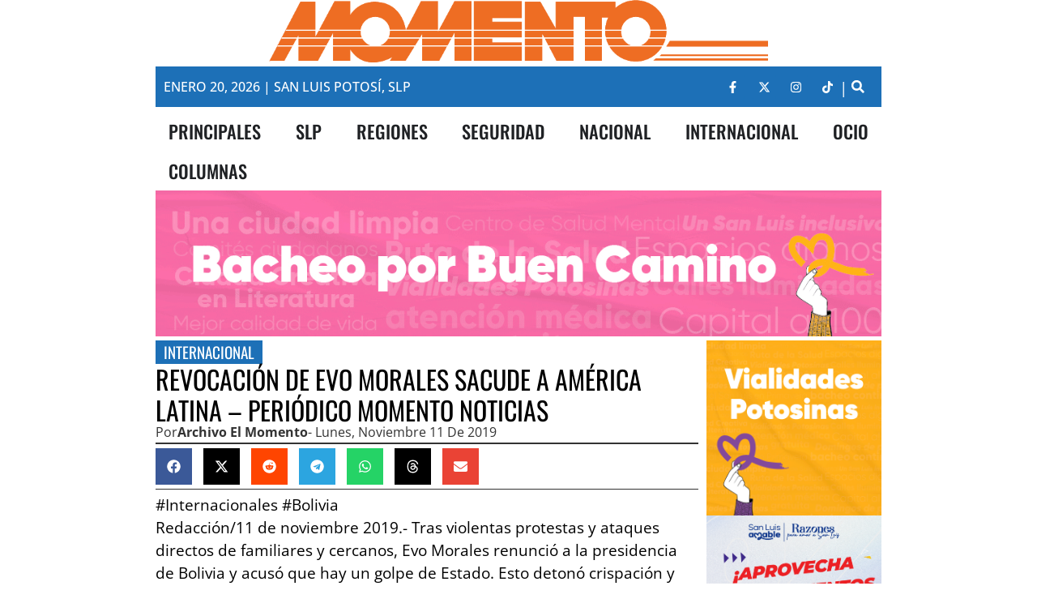

--- FILE ---
content_type: text/html; charset=UTF-8
request_url: https://periodicoelmomento.com/revocacion-de-evo-morales-sacude-a-america-latina-periodico-momento-noticias/
body_size: 20085
content:
<!doctype html>
<html lang="es">
<head>
	<meta charset="UTF-8">
	<meta name="viewport" content="width=device-width, initial-scale=1">
	<link rel="profile" href="https://gmpg.org/xfn/11">
	<meta name='robots' content='index, follow, max-image-preview:large, max-snippet:-1, max-video-preview:-1' />
	<style>img:is([sizes="auto" i], [sizes^="auto," i]) { contain-intrinsic-size: 3000px 1500px }</style>
	
	<!-- This site is optimized with the Yoast SEO plugin v26.8-RC7 - https://yoast.com/product/yoast-seo-wordpress/ -->
	<title>Revocación de Evo Morales sacude a América Latina - Periódico Momento Noticias - Momento | San Luis Potosi</title>
	<link rel="canonical" href="https://periodicoelmomento.com/revocacion-de-evo-morales-sacude-a-america-latina-periodico-momento-noticias/" />
	<meta property="og:locale" content="es_MX" />
	<meta property="og:type" content="article" />
	<meta property="og:title" content="Revocación de Evo Morales sacude a América Latina - Periódico Momento Noticias - Momento | San Luis Potosi" />
	<meta property="og:description" content="#Internacionales #Bolivia Redacción/11 de noviembre 2019.- Tras violentas protestas y ataques directos de familiares y cercanos, Evo Morales renunció a la presidencia de Bolivia y acusó que hay un golpe de Estado. Esto detonó crispación y posicionamientos políticos en toda América Latina, incluido México.   Evo Morales renunció por la tarde del domingo a la [&hellip;]" />
	<meta property="og:url" content="https://periodicoelmomento.com/revocacion-de-evo-morales-sacude-a-america-latina-periodico-momento-noticias/" />
	<meta property="og:site_name" content="Momento | San Luis Potosi" />
	<meta property="article:published_time" content="2019-11-11T11:41:37+00:00" />
	<meta name="author" content="Archivo El Momento" />
	<meta name="twitter:card" content="summary_large_image" />
	<meta name="twitter:label1" content="Escrito por" />
	<meta name="twitter:data1" content="Archivo El Momento" />
	<meta name="twitter:label2" content="Tiempo de lectura" />
	<meta name="twitter:data2" content="4 minutos" />
	<script type="application/ld+json" class="yoast-schema-graph">{"@context":"https://schema.org","@graph":[{"@type":"Article","@id":"https://periodicoelmomento.com/revocacion-de-evo-morales-sacude-a-america-latina-periodico-momento-noticias/#article","isPartOf":{"@id":"https://periodicoelmomento.com/revocacion-de-evo-morales-sacude-a-america-latina-periodico-momento-noticias/"},"author":{"name":"Archivo El Momento","@id":"https://periodicoelmomento.com/#/schema/person/2da0dd5148b1d849b9a13fbc1e6152c8"},"headline":"Revocación de Evo Morales sacude a América Latina &#8211; Periódico Momento Noticias","datePublished":"2019-11-11T11:41:37+00:00","mainEntityOfPage":{"@id":"https://periodicoelmomento.com/revocacion-de-evo-morales-sacude-a-america-latina-periodico-momento-noticias/"},"wordCount":774,"publisher":{"@id":"https://periodicoelmomento.com/#organization"},"articleSection":["Internacional"],"inLanguage":"es"},{"@type":"WebPage","@id":"https://periodicoelmomento.com/revocacion-de-evo-morales-sacude-a-america-latina-periodico-momento-noticias/","url":"https://periodicoelmomento.com/revocacion-de-evo-morales-sacude-a-america-latina-periodico-momento-noticias/","name":"Revocación de Evo Morales sacude a América Latina - Periódico Momento Noticias - Momento | San Luis Potosi","isPartOf":{"@id":"https://periodicoelmomento.com/#website"},"datePublished":"2019-11-11T11:41:37+00:00","breadcrumb":{"@id":"https://periodicoelmomento.com/revocacion-de-evo-morales-sacude-a-america-latina-periodico-momento-noticias/#breadcrumb"},"inLanguage":"es","potentialAction":[{"@type":"ReadAction","target":["https://periodicoelmomento.com/revocacion-de-evo-morales-sacude-a-america-latina-periodico-momento-noticias/"]}]},{"@type":"BreadcrumbList","@id":"https://periodicoelmomento.com/revocacion-de-evo-morales-sacude-a-america-latina-periodico-momento-noticias/#breadcrumb","itemListElement":[{"@type":"ListItem","position":1,"name":"Home","item":"https://periodicoelmomento.com/"},{"@type":"ListItem","position":2,"name":"Revocación de Evo Morales sacude a América Latina &#8211; Periódico Momento Noticias"}]},{"@type":"WebSite","@id":"https://periodicoelmomento.com/#website","url":"https://periodicoelmomento.com/","name":"Momento | San Luis Potosi","description":"Noticias al momento","publisher":{"@id":"https://periodicoelmomento.com/#organization"},"potentialAction":[{"@type":"SearchAction","target":{"@type":"EntryPoint","urlTemplate":"https://periodicoelmomento.com/?s={search_term_string}"},"query-input":{"@type":"PropertyValueSpecification","valueRequired":true,"valueName":"search_term_string"}}],"inLanguage":"es"},{"@type":"Organization","@id":"https://periodicoelmomento.com/#organization","name":"Momento | San Luis Potosi","url":"https://periodicoelmomento.com/","logo":{"@type":"ImageObject","inLanguage":"es","@id":"https://periodicoelmomento.com/#/schema/logo/image/","url":"https://periodicoelmomento.com/wp-content/uploads/2024/05/logo.png","contentUrl":"https://periodicoelmomento.com/wp-content/uploads/2024/05/logo.png","width":880,"height":110,"caption":"Momento | San Luis Potosi"},"image":{"@id":"https://periodicoelmomento.com/#/schema/logo/image/"}},{"@type":"Person","@id":"https://periodicoelmomento.com/#/schema/person/2da0dd5148b1d849b9a13fbc1e6152c8","name":"Archivo El Momento","image":{"@type":"ImageObject","inLanguage":"es","@id":"https://periodicoelmomento.com/#/schema/person/image/","url":"https://secure.gravatar.com/avatar/af991b452d34374c4e203b234f17e71e015448b47950d440e693ec876ec73275?s=96&d=mm&r=g","contentUrl":"https://secure.gravatar.com/avatar/af991b452d34374c4e203b234f17e71e015448b47950d440e693ec876ec73275?s=96&d=mm&r=g","caption":"Archivo El Momento"},"url":"https://periodicoelmomento.com/author/archivomomento/"}]}</script>
	<!-- / Yoast SEO plugin. -->


<link rel="alternate" type="application/rss+xml" title="Momento | San Luis Potosi &raquo; Feed" href="https://periodicoelmomento.com/feed/" />
<script id="wpp-js" src="https://periodicoelmomento.com/wp-content/plugins/wordpress-popular-posts/assets/js/wpp.min.js?ver=7.3.6" data-sampling="0" data-sampling-rate="100" data-api-url="https://periodicoelmomento.com/wp-json/wordpress-popular-posts" data-post-id="355" data-token="ffa67806e6" data-lang="0" data-debug="0"></script>
<script>
window._wpemojiSettings = {"baseUrl":"https:\/\/s.w.org\/images\/core\/emoji\/16.0.1\/72x72\/","ext":".png","svgUrl":"https:\/\/s.w.org\/images\/core\/emoji\/16.0.1\/svg\/","svgExt":".svg","source":{"concatemoji":"https:\/\/periodicoelmomento.com\/wp-includes\/js\/wp-emoji-release.min.js?ver=6.8.2"}};
/*! This file is auto-generated */
!function(s,n){var o,i,e;function c(e){try{var t={supportTests:e,timestamp:(new Date).valueOf()};sessionStorage.setItem(o,JSON.stringify(t))}catch(e){}}function p(e,t,n){e.clearRect(0,0,e.canvas.width,e.canvas.height),e.fillText(t,0,0);var t=new Uint32Array(e.getImageData(0,0,e.canvas.width,e.canvas.height).data),a=(e.clearRect(0,0,e.canvas.width,e.canvas.height),e.fillText(n,0,0),new Uint32Array(e.getImageData(0,0,e.canvas.width,e.canvas.height).data));return t.every(function(e,t){return e===a[t]})}function u(e,t){e.clearRect(0,0,e.canvas.width,e.canvas.height),e.fillText(t,0,0);for(var n=e.getImageData(16,16,1,1),a=0;a<n.data.length;a++)if(0!==n.data[a])return!1;return!0}function f(e,t,n,a){switch(t){case"flag":return n(e,"\ud83c\udff3\ufe0f\u200d\u26a7\ufe0f","\ud83c\udff3\ufe0f\u200b\u26a7\ufe0f")?!1:!n(e,"\ud83c\udde8\ud83c\uddf6","\ud83c\udde8\u200b\ud83c\uddf6")&&!n(e,"\ud83c\udff4\udb40\udc67\udb40\udc62\udb40\udc65\udb40\udc6e\udb40\udc67\udb40\udc7f","\ud83c\udff4\u200b\udb40\udc67\u200b\udb40\udc62\u200b\udb40\udc65\u200b\udb40\udc6e\u200b\udb40\udc67\u200b\udb40\udc7f");case"emoji":return!a(e,"\ud83e\udedf")}return!1}function g(e,t,n,a){var r="undefined"!=typeof WorkerGlobalScope&&self instanceof WorkerGlobalScope?new OffscreenCanvas(300,150):s.createElement("canvas"),o=r.getContext("2d",{willReadFrequently:!0}),i=(o.textBaseline="top",o.font="600 32px Arial",{});return e.forEach(function(e){i[e]=t(o,e,n,a)}),i}function t(e){var t=s.createElement("script");t.src=e,t.defer=!0,s.head.appendChild(t)}"undefined"!=typeof Promise&&(o="wpEmojiSettingsSupports",i=["flag","emoji"],n.supports={everything:!0,everythingExceptFlag:!0},e=new Promise(function(e){s.addEventListener("DOMContentLoaded",e,{once:!0})}),new Promise(function(t){var n=function(){try{var e=JSON.parse(sessionStorage.getItem(o));if("object"==typeof e&&"number"==typeof e.timestamp&&(new Date).valueOf()<e.timestamp+604800&&"object"==typeof e.supportTests)return e.supportTests}catch(e){}return null}();if(!n){if("undefined"!=typeof Worker&&"undefined"!=typeof OffscreenCanvas&&"undefined"!=typeof URL&&URL.createObjectURL&&"undefined"!=typeof Blob)try{var e="postMessage("+g.toString()+"("+[JSON.stringify(i),f.toString(),p.toString(),u.toString()].join(",")+"));",a=new Blob([e],{type:"text/javascript"}),r=new Worker(URL.createObjectURL(a),{name:"wpTestEmojiSupports"});return void(r.onmessage=function(e){c(n=e.data),r.terminate(),t(n)})}catch(e){}c(n=g(i,f,p,u))}t(n)}).then(function(e){for(var t in e)n.supports[t]=e[t],n.supports.everything=n.supports.everything&&n.supports[t],"flag"!==t&&(n.supports.everythingExceptFlag=n.supports.everythingExceptFlag&&n.supports[t]);n.supports.everythingExceptFlag=n.supports.everythingExceptFlag&&!n.supports.flag,n.DOMReady=!1,n.readyCallback=function(){n.DOMReady=!0}}).then(function(){return e}).then(function(){var e;n.supports.everything||(n.readyCallback(),(e=n.source||{}).concatemoji?t(e.concatemoji):e.wpemoji&&e.twemoji&&(t(e.twemoji),t(e.wpemoji)))}))}((window,document),window._wpemojiSettings);
</script>
<style id='wp-emoji-styles-inline-css'>

	img.wp-smiley, img.emoji {
		display: inline !important;
		border: none !important;
		box-shadow: none !important;
		height: 1em !important;
		width: 1em !important;
		margin: 0 0.07em !important;
		vertical-align: -0.1em !important;
		background: none !important;
		padding: 0 !important;
	}
</style>
<link rel='stylesheet' id='wp-block-library-css' href='https://periodicoelmomento.com/wp-includes/css/dist/block-library/style.min.css?ver=6.8.2' media='all' />
<style id='global-styles-inline-css'>
:root{--wp--preset--aspect-ratio--square: 1;--wp--preset--aspect-ratio--4-3: 4/3;--wp--preset--aspect-ratio--3-4: 3/4;--wp--preset--aspect-ratio--3-2: 3/2;--wp--preset--aspect-ratio--2-3: 2/3;--wp--preset--aspect-ratio--16-9: 16/9;--wp--preset--aspect-ratio--9-16: 9/16;--wp--preset--color--black: #000000;--wp--preset--color--cyan-bluish-gray: #abb8c3;--wp--preset--color--white: #ffffff;--wp--preset--color--pale-pink: #f78da7;--wp--preset--color--vivid-red: #cf2e2e;--wp--preset--color--luminous-vivid-orange: #ff6900;--wp--preset--color--luminous-vivid-amber: #fcb900;--wp--preset--color--light-green-cyan: #7bdcb5;--wp--preset--color--vivid-green-cyan: #00d084;--wp--preset--color--pale-cyan-blue: #8ed1fc;--wp--preset--color--vivid-cyan-blue: #0693e3;--wp--preset--color--vivid-purple: #9b51e0;--wp--preset--gradient--vivid-cyan-blue-to-vivid-purple: linear-gradient(135deg,rgba(6,147,227,1) 0%,rgb(155,81,224) 100%);--wp--preset--gradient--light-green-cyan-to-vivid-green-cyan: linear-gradient(135deg,rgb(122,220,180) 0%,rgb(0,208,130) 100%);--wp--preset--gradient--luminous-vivid-amber-to-luminous-vivid-orange: linear-gradient(135deg,rgba(252,185,0,1) 0%,rgba(255,105,0,1) 100%);--wp--preset--gradient--luminous-vivid-orange-to-vivid-red: linear-gradient(135deg,rgba(255,105,0,1) 0%,rgb(207,46,46) 100%);--wp--preset--gradient--very-light-gray-to-cyan-bluish-gray: linear-gradient(135deg,rgb(238,238,238) 0%,rgb(169,184,195) 100%);--wp--preset--gradient--cool-to-warm-spectrum: linear-gradient(135deg,rgb(74,234,220) 0%,rgb(151,120,209) 20%,rgb(207,42,186) 40%,rgb(238,44,130) 60%,rgb(251,105,98) 80%,rgb(254,248,76) 100%);--wp--preset--gradient--blush-light-purple: linear-gradient(135deg,rgb(255,206,236) 0%,rgb(152,150,240) 100%);--wp--preset--gradient--blush-bordeaux: linear-gradient(135deg,rgb(254,205,165) 0%,rgb(254,45,45) 50%,rgb(107,0,62) 100%);--wp--preset--gradient--luminous-dusk: linear-gradient(135deg,rgb(255,203,112) 0%,rgb(199,81,192) 50%,rgb(65,88,208) 100%);--wp--preset--gradient--pale-ocean: linear-gradient(135deg,rgb(255,245,203) 0%,rgb(182,227,212) 50%,rgb(51,167,181) 100%);--wp--preset--gradient--electric-grass: linear-gradient(135deg,rgb(202,248,128) 0%,rgb(113,206,126) 100%);--wp--preset--gradient--midnight: linear-gradient(135deg,rgb(2,3,129) 0%,rgb(40,116,252) 100%);--wp--preset--font-size--small: 13px;--wp--preset--font-size--medium: 20px;--wp--preset--font-size--large: 36px;--wp--preset--font-size--x-large: 42px;--wp--preset--spacing--20: 0.44rem;--wp--preset--spacing--30: 0.67rem;--wp--preset--spacing--40: 1rem;--wp--preset--spacing--50: 1.5rem;--wp--preset--spacing--60: 2.25rem;--wp--preset--spacing--70: 3.38rem;--wp--preset--spacing--80: 5.06rem;--wp--preset--shadow--natural: 6px 6px 9px rgba(0, 0, 0, 0.2);--wp--preset--shadow--deep: 12px 12px 50px rgba(0, 0, 0, 0.4);--wp--preset--shadow--sharp: 6px 6px 0px rgba(0, 0, 0, 0.2);--wp--preset--shadow--outlined: 6px 6px 0px -3px rgba(255, 255, 255, 1), 6px 6px rgba(0, 0, 0, 1);--wp--preset--shadow--crisp: 6px 6px 0px rgba(0, 0, 0, 1);}:root { --wp--style--global--content-size: 800px;--wp--style--global--wide-size: 1200px; }:where(body) { margin: 0; }.wp-site-blocks > .alignleft { float: left; margin-right: 2em; }.wp-site-blocks > .alignright { float: right; margin-left: 2em; }.wp-site-blocks > .aligncenter { justify-content: center; margin-left: auto; margin-right: auto; }:where(.wp-site-blocks) > * { margin-block-start: 24px; margin-block-end: 0; }:where(.wp-site-blocks) > :first-child { margin-block-start: 0; }:where(.wp-site-blocks) > :last-child { margin-block-end: 0; }:root { --wp--style--block-gap: 24px; }:root :where(.is-layout-flow) > :first-child{margin-block-start: 0;}:root :where(.is-layout-flow) > :last-child{margin-block-end: 0;}:root :where(.is-layout-flow) > *{margin-block-start: 24px;margin-block-end: 0;}:root :where(.is-layout-constrained) > :first-child{margin-block-start: 0;}:root :where(.is-layout-constrained) > :last-child{margin-block-end: 0;}:root :where(.is-layout-constrained) > *{margin-block-start: 24px;margin-block-end: 0;}:root :where(.is-layout-flex){gap: 24px;}:root :where(.is-layout-grid){gap: 24px;}.is-layout-flow > .alignleft{float: left;margin-inline-start: 0;margin-inline-end: 2em;}.is-layout-flow > .alignright{float: right;margin-inline-start: 2em;margin-inline-end: 0;}.is-layout-flow > .aligncenter{margin-left: auto !important;margin-right: auto !important;}.is-layout-constrained > .alignleft{float: left;margin-inline-start: 0;margin-inline-end: 2em;}.is-layout-constrained > .alignright{float: right;margin-inline-start: 2em;margin-inline-end: 0;}.is-layout-constrained > .aligncenter{margin-left: auto !important;margin-right: auto !important;}.is-layout-constrained > :where(:not(.alignleft):not(.alignright):not(.alignfull)){max-width: var(--wp--style--global--content-size);margin-left: auto !important;margin-right: auto !important;}.is-layout-constrained > .alignwide{max-width: var(--wp--style--global--wide-size);}body .is-layout-flex{display: flex;}.is-layout-flex{flex-wrap: wrap;align-items: center;}.is-layout-flex > :is(*, div){margin: 0;}body .is-layout-grid{display: grid;}.is-layout-grid > :is(*, div){margin: 0;}body{padding-top: 0px;padding-right: 0px;padding-bottom: 0px;padding-left: 0px;}a:where(:not(.wp-element-button)){text-decoration: underline;}:root :where(.wp-element-button, .wp-block-button__link){background-color: #32373c;border-width: 0;color: #fff;font-family: inherit;font-size: inherit;line-height: inherit;padding: calc(0.667em + 2px) calc(1.333em + 2px);text-decoration: none;}.has-black-color{color: var(--wp--preset--color--black) !important;}.has-cyan-bluish-gray-color{color: var(--wp--preset--color--cyan-bluish-gray) !important;}.has-white-color{color: var(--wp--preset--color--white) !important;}.has-pale-pink-color{color: var(--wp--preset--color--pale-pink) !important;}.has-vivid-red-color{color: var(--wp--preset--color--vivid-red) !important;}.has-luminous-vivid-orange-color{color: var(--wp--preset--color--luminous-vivid-orange) !important;}.has-luminous-vivid-amber-color{color: var(--wp--preset--color--luminous-vivid-amber) !important;}.has-light-green-cyan-color{color: var(--wp--preset--color--light-green-cyan) !important;}.has-vivid-green-cyan-color{color: var(--wp--preset--color--vivid-green-cyan) !important;}.has-pale-cyan-blue-color{color: var(--wp--preset--color--pale-cyan-blue) !important;}.has-vivid-cyan-blue-color{color: var(--wp--preset--color--vivid-cyan-blue) !important;}.has-vivid-purple-color{color: var(--wp--preset--color--vivid-purple) !important;}.has-black-background-color{background-color: var(--wp--preset--color--black) !important;}.has-cyan-bluish-gray-background-color{background-color: var(--wp--preset--color--cyan-bluish-gray) !important;}.has-white-background-color{background-color: var(--wp--preset--color--white) !important;}.has-pale-pink-background-color{background-color: var(--wp--preset--color--pale-pink) !important;}.has-vivid-red-background-color{background-color: var(--wp--preset--color--vivid-red) !important;}.has-luminous-vivid-orange-background-color{background-color: var(--wp--preset--color--luminous-vivid-orange) !important;}.has-luminous-vivid-amber-background-color{background-color: var(--wp--preset--color--luminous-vivid-amber) !important;}.has-light-green-cyan-background-color{background-color: var(--wp--preset--color--light-green-cyan) !important;}.has-vivid-green-cyan-background-color{background-color: var(--wp--preset--color--vivid-green-cyan) !important;}.has-pale-cyan-blue-background-color{background-color: var(--wp--preset--color--pale-cyan-blue) !important;}.has-vivid-cyan-blue-background-color{background-color: var(--wp--preset--color--vivid-cyan-blue) !important;}.has-vivid-purple-background-color{background-color: var(--wp--preset--color--vivid-purple) !important;}.has-black-border-color{border-color: var(--wp--preset--color--black) !important;}.has-cyan-bluish-gray-border-color{border-color: var(--wp--preset--color--cyan-bluish-gray) !important;}.has-white-border-color{border-color: var(--wp--preset--color--white) !important;}.has-pale-pink-border-color{border-color: var(--wp--preset--color--pale-pink) !important;}.has-vivid-red-border-color{border-color: var(--wp--preset--color--vivid-red) !important;}.has-luminous-vivid-orange-border-color{border-color: var(--wp--preset--color--luminous-vivid-orange) !important;}.has-luminous-vivid-amber-border-color{border-color: var(--wp--preset--color--luminous-vivid-amber) !important;}.has-light-green-cyan-border-color{border-color: var(--wp--preset--color--light-green-cyan) !important;}.has-vivid-green-cyan-border-color{border-color: var(--wp--preset--color--vivid-green-cyan) !important;}.has-pale-cyan-blue-border-color{border-color: var(--wp--preset--color--pale-cyan-blue) !important;}.has-vivid-cyan-blue-border-color{border-color: var(--wp--preset--color--vivid-cyan-blue) !important;}.has-vivid-purple-border-color{border-color: var(--wp--preset--color--vivid-purple) !important;}.has-vivid-cyan-blue-to-vivid-purple-gradient-background{background: var(--wp--preset--gradient--vivid-cyan-blue-to-vivid-purple) !important;}.has-light-green-cyan-to-vivid-green-cyan-gradient-background{background: var(--wp--preset--gradient--light-green-cyan-to-vivid-green-cyan) !important;}.has-luminous-vivid-amber-to-luminous-vivid-orange-gradient-background{background: var(--wp--preset--gradient--luminous-vivid-amber-to-luminous-vivid-orange) !important;}.has-luminous-vivid-orange-to-vivid-red-gradient-background{background: var(--wp--preset--gradient--luminous-vivid-orange-to-vivid-red) !important;}.has-very-light-gray-to-cyan-bluish-gray-gradient-background{background: var(--wp--preset--gradient--very-light-gray-to-cyan-bluish-gray) !important;}.has-cool-to-warm-spectrum-gradient-background{background: var(--wp--preset--gradient--cool-to-warm-spectrum) !important;}.has-blush-light-purple-gradient-background{background: var(--wp--preset--gradient--blush-light-purple) !important;}.has-blush-bordeaux-gradient-background{background: var(--wp--preset--gradient--blush-bordeaux) !important;}.has-luminous-dusk-gradient-background{background: var(--wp--preset--gradient--luminous-dusk) !important;}.has-pale-ocean-gradient-background{background: var(--wp--preset--gradient--pale-ocean) !important;}.has-electric-grass-gradient-background{background: var(--wp--preset--gradient--electric-grass) !important;}.has-midnight-gradient-background{background: var(--wp--preset--gradient--midnight) !important;}.has-small-font-size{font-size: var(--wp--preset--font-size--small) !important;}.has-medium-font-size{font-size: var(--wp--preset--font-size--medium) !important;}.has-large-font-size{font-size: var(--wp--preset--font-size--large) !important;}.has-x-large-font-size{font-size: var(--wp--preset--font-size--x-large) !important;}
:root :where(.wp-block-pullquote){font-size: 1.5em;line-height: 1.6;}
</style>
<link rel='stylesheet' id='wordpress-popular-posts-css-css' href='https://periodicoelmomento.com/wp-content/plugins/wordpress-popular-posts/assets/css/wpp.css?ver=7.3.6' media='all' />
<link rel='stylesheet' id='hello-elementor-css' href='https://periodicoelmomento.com/wp-content/themes/hello-elementor/assets/css/reset.css?ver=3.4.5' media='all' />
<link rel='stylesheet' id='hello-elementor-theme-style-css' href='https://periodicoelmomento.com/wp-content/themes/hello-elementor/assets/css/theme.css?ver=3.4.5' media='all' />
<link rel='stylesheet' id='hello-elementor-header-footer-css' href='https://periodicoelmomento.com/wp-content/themes/hello-elementor/assets/css/header-footer.css?ver=3.4.5' media='all' />
<link rel='stylesheet' id='elementor-frontend-css' href='https://periodicoelmomento.com/wp-content/plugins/elementor/assets/css/frontend.min.css?ver=3.34.2' media='all' />
<link rel='stylesheet' id='elementor-post-5-css' href='https://periodicoelmomento.com/wp-content/uploads/elementor/css/post-5.css?ver=1768901977' media='all' />
<link rel='stylesheet' id='widget-image-css' href='https://periodicoelmomento.com/wp-content/plugins/elementor/assets/css/widget-image.min.css?ver=3.34.2' media='all' />
<link rel='stylesheet' id='widget-heading-css' href='https://periodicoelmomento.com/wp-content/plugins/elementor/assets/css/widget-heading.min.css?ver=3.34.2' media='all' />
<link rel='stylesheet' id='e-animation-grow-css' href='https://periodicoelmomento.com/wp-content/plugins/elementor/assets/lib/animations/styles/e-animation-grow.min.css?ver=3.34.2' media='all' />
<link rel='stylesheet' id='widget-social-icons-css' href='https://periodicoelmomento.com/wp-content/plugins/elementor/assets/css/widget-social-icons.min.css?ver=3.34.2' media='all' />
<link rel='stylesheet' id='e-apple-webkit-css' href='https://periodicoelmomento.com/wp-content/plugins/elementor/assets/css/conditionals/apple-webkit.min.css?ver=3.34.2' media='all' />
<link rel='stylesheet' id='widget-search-form-css' href='https://periodicoelmomento.com/wp-content/plugins/pro-elements/assets/css/widget-search-form.min.css?ver=3.31.3' media='all' />
<link rel='stylesheet' id='widget-mega-menu-css' href='https://periodicoelmomento.com/wp-content/plugins/pro-elements/assets/css/widget-mega-menu.min.css?ver=3.31.3' media='all' />
<link rel='stylesheet' id='widget-divider-css' href='https://periodicoelmomento.com/wp-content/plugins/elementor/assets/css/widget-divider.min.css?ver=3.34.2' media='all' />
<link rel='stylesheet' id='widget-share-buttons-css' href='https://periodicoelmomento.com/wp-content/plugins/pro-elements/assets/css/widget-share-buttons.min.css?ver=3.31.3' media='all' />
<link rel='stylesheet' id='elementor-post-81-css' href='https://periodicoelmomento.com/wp-content/uploads/elementor/css/post-81.css?ver=1768901977' media='all' />
<link rel='stylesheet' id='elementor-post-183-css' href='https://periodicoelmomento.com/wp-content/uploads/elementor/css/post-183.css?ver=1768901977' media='all' />
<link rel='stylesheet' id='elementor-gf-local-oswald-css' href='https://periodicoelmomento.com/wp-content/uploads/elementor/google-fonts/css/oswald.css?ver=1742269159' media='all' />
<link rel='stylesheet' id='elementor-gf-local-opensans-css' href='https://periodicoelmomento.com/wp-content/uploads/elementor/google-fonts/css/opensans.css?ver=1742269177' media='all' />
<script src="https://periodicoelmomento.com/wp-includes/js/jquery/jquery.min.js?ver=3.7.1" id="jquery-core-js"></script>
<script src="https://periodicoelmomento.com/wp-includes/js/jquery/jquery-migrate.min.js?ver=3.4.1" id="jquery-migrate-js"></script>
<link rel="https://api.w.org/" href="https://periodicoelmomento.com/wp-json/" /><link rel="alternate" title="JSON" type="application/json" href="https://periodicoelmomento.com/wp-json/wp/v2/posts/355" /><link rel="EditURI" type="application/rsd+xml" title="RSD" href="https://periodicoelmomento.com/xmlrpc.php?rsd" />
<meta name="generator" content="WordPress 6.8.2" />
<link rel='shortlink' href='https://periodicoelmomento.com/?p=355' />
<link rel="alternate" title="oEmbed (JSON)" type="application/json+oembed" href="https://periodicoelmomento.com/wp-json/oembed/1.0/embed?url=https%3A%2F%2Fperiodicoelmomento.com%2Frevocacion-de-evo-morales-sacude-a-america-latina-periodico-momento-noticias%2F" />
<link rel="alternate" title="oEmbed (XML)" type="text/xml+oembed" href="https://periodicoelmomento.com/wp-json/oembed/1.0/embed?url=https%3A%2F%2Fperiodicoelmomento.com%2Frevocacion-de-evo-morales-sacude-a-america-latina-periodico-momento-noticias%2F&#038;format=xml" />
            <style id="wpp-loading-animation-styles">@-webkit-keyframes bgslide{from{background-position-x:0}to{background-position-x:-200%}}@keyframes bgslide{from{background-position-x:0}to{background-position-x:-200%}}.wpp-widget-block-placeholder,.wpp-shortcode-placeholder{margin:0 auto;width:60px;height:3px;background:#dd3737;background:linear-gradient(90deg,#dd3737 0%,#571313 10%,#dd3737 100%);background-size:200% auto;border-radius:3px;-webkit-animation:bgslide 1s infinite linear;animation:bgslide 1s infinite linear}</style>
            <meta name="generator" content="Elementor 3.34.2; features: e_font_icon_svg, additional_custom_breakpoints; settings: css_print_method-external, google_font-enabled, font_display-swap">
<!-- Google tag (gtag.js) -->
<script async src="https://www.googletagmanager.com/gtag/js?id=G-4K88F2PEMX"></script>
<script>
  window.dataLayer = window.dataLayer || [];
  function gtag(){dataLayer.push(arguments);}
  gtag('js', new Date());

  gtag('config', 'G-4K88F2PEMX');
</script>
<script async src="https://pagead2.googlesyndication.com/pagead/js/adsbygoogle.js?client=ca-pub-2982372917127016"
     crossorigin="anonymous">
</script>
			<style>
				.e-con.e-parent:nth-of-type(n+4):not(.e-lazyloaded):not(.e-no-lazyload),
				.e-con.e-parent:nth-of-type(n+4):not(.e-lazyloaded):not(.e-no-lazyload) * {
					background-image: none !important;
				}
				@media screen and (max-height: 1024px) {
					.e-con.e-parent:nth-of-type(n+3):not(.e-lazyloaded):not(.e-no-lazyload),
					.e-con.e-parent:nth-of-type(n+3):not(.e-lazyloaded):not(.e-no-lazyload) * {
						background-image: none !important;
					}
				}
				@media screen and (max-height: 640px) {
					.e-con.e-parent:nth-of-type(n+2):not(.e-lazyloaded):not(.e-no-lazyload),
					.e-con.e-parent:nth-of-type(n+2):not(.e-lazyloaded):not(.e-no-lazyload) * {
						background-image: none !important;
					}
				}
			</style>
			<link rel="icon" href="https://periodicoelmomento.com/wp-content/uploads/2024/05/favicon-150x150.png" sizes="32x32" />
<link rel="icon" href="https://periodicoelmomento.com/wp-content/uploads/2024/05/favicon-300x300.png" sizes="192x192" />
<link rel="apple-touch-icon" href="https://periodicoelmomento.com/wp-content/uploads/2024/05/favicon-300x300.png" />
<meta name="msapplication-TileImage" content="https://periodicoelmomento.com/wp-content/uploads/2024/05/favicon-300x300.png" />
</head>
<body class="wp-singular post-template-default single single-post postid-355 single-format-standard wp-custom-logo wp-embed-responsive wp-theme-hello-elementor hello-elementor-default elementor-default elementor-kit-5 elementor-page-183">


<a class="skip-link screen-reader-text" href="#content">Ir al contenido</a>

		<header data-elementor-type="header" data-elementor-id="81" class="elementor elementor-81 elementor-location-header" data-elementor-post-type="elementor_library">
			<div class="elementor-element elementor-element-4e5fe4b e-flex e-con-boxed e-con e-parent" data-id="4e5fe4b" data-element_type="container" data-settings="{&quot;background_background&quot;:&quot;classic&quot;}">
					<div class="e-con-inner">
				<div class="elementor-element elementor-element-0f67fc4 elementor-widget elementor-widget-theme-site-logo elementor-widget-image" data-id="0f67fc4" data-element_type="widget" data-widget_type="theme-site-logo.default">
				<div class="elementor-widget-container">
											<a href="https://periodicoelmomento.com">
			<img width="880" height="110" src="https://periodicoelmomento.com/wp-content/uploads/2024/05/logo.png" class="attachment-full size-full wp-image-53" alt="" srcset="https://periodicoelmomento.com/wp-content/uploads/2024/05/logo.png 880w, https://periodicoelmomento.com/wp-content/uploads/2024/05/logo-300x38.png 300w, https://periodicoelmomento.com/wp-content/uploads/2024/05/logo-768x96.png 768w" sizes="(max-width: 880px) 100vw, 880px" />				</a>
											</div>
				</div>
		<div class="elementor-element elementor-element-067af15 e-flex e-con-boxed e-con e-child" data-id="067af15" data-element_type="container" data-settings="{&quot;background_background&quot;:&quot;classic&quot;}">
					<div class="e-con-inner">
		<div class="elementor-element elementor-element-defa90f e-flex e-con-boxed e-con e-child" data-id="defa90f" data-element_type="container" data-settings="{&quot;background_background&quot;:&quot;classic&quot;}">
					<div class="e-con-inner">
		<div class="elementor-element elementor-element-1713ab9 e-flex e-con-boxed e-con e-child" data-id="1713ab9" data-element_type="container">
					<div class="e-con-inner">
				<div class="elementor-element elementor-element-3c4cdde elementor-widget elementor-widget-heading" data-id="3c4cdde" data-element_type="widget" data-widget_type="heading.default">
				<div class="elementor-widget-container">
					<h2 class="elementor-heading-title elementor-size-default">enero 20, 2026 | San Luis Potosí, SLP</h2>				</div>
				</div>
					</div>
				</div>
		<div class="elementor-element elementor-element-9c0f296 e-flex e-con-boxed e-con e-child" data-id="9c0f296" data-element_type="container">
					<div class="e-con-inner">
				<div class="elementor-element elementor-element-752f69a e-grid-align-right elementor-hidden-mobile elementor-shape-rounded elementor-grid-0 elementor-widget elementor-widget-social-icons" data-id="752f69a" data-element_type="widget" data-widget_type="social-icons.default">
				<div class="elementor-widget-container">
							<div class="elementor-social-icons-wrapper elementor-grid" role="list">
							<span class="elementor-grid-item" role="listitem">
					<a class="elementor-icon elementor-social-icon elementor-social-icon-facebook-f elementor-animation-grow elementor-repeater-item-97a3456" href="https://www.facebook.com/profile.php?id=61572188303245" target="_blank">
						<span class="elementor-screen-only">Facebook-f</span>
						<svg aria-hidden="true" class="e-font-icon-svg e-fab-facebook-f" viewBox="0 0 320 512" xmlns="http://www.w3.org/2000/svg"><path d="M279.14 288l14.22-92.66h-88.91v-60.13c0-25.35 12.42-50.06 52.24-50.06h40.42V6.26S260.43 0 225.36 0c-73.22 0-121.08 44.38-121.08 124.72v70.62H22.89V288h81.39v224h100.17V288z"></path></svg>					</a>
				</span>
							<span class="elementor-grid-item" role="listitem">
					<a class="elementor-icon elementor-social-icon elementor-social-icon-x-twitter elementor-animation-grow elementor-repeater-item-2f5ad41" href="https://x.com/PrensaMomento" target="_blank">
						<span class="elementor-screen-only">X-twitter</span>
						<svg aria-hidden="true" class="e-font-icon-svg e-fab-x-twitter" viewBox="0 0 512 512" xmlns="http://www.w3.org/2000/svg"><path d="M389.2 48h70.6L305.6 224.2 487 464H345L233.7 318.6 106.5 464H35.8L200.7 275.5 26.8 48H172.4L272.9 180.9 389.2 48zM364.4 421.8h39.1L151.1 88h-42L364.4 421.8z"></path></svg>					</a>
				</span>
							<span class="elementor-grid-item" role="listitem">
					<a class="elementor-icon elementor-social-icon elementor-social-icon-instagram elementor-animation-grow elementor-repeater-item-631031b" href="https://www.instagram.com/periodico.momento/" target="_blank">
						<span class="elementor-screen-only">Instagram</span>
						<svg aria-hidden="true" class="e-font-icon-svg e-fab-instagram" viewBox="0 0 448 512" xmlns="http://www.w3.org/2000/svg"><path d="M224.1 141c-63.6 0-114.9 51.3-114.9 114.9s51.3 114.9 114.9 114.9S339 319.5 339 255.9 287.7 141 224.1 141zm0 189.6c-41.1 0-74.7-33.5-74.7-74.7s33.5-74.7 74.7-74.7 74.7 33.5 74.7 74.7-33.6 74.7-74.7 74.7zm146.4-194.3c0 14.9-12 26.8-26.8 26.8-14.9 0-26.8-12-26.8-26.8s12-26.8 26.8-26.8 26.8 12 26.8 26.8zm76.1 27.2c-1.7-35.9-9.9-67.7-36.2-93.9-26.2-26.2-58-34.4-93.9-36.2-37-2.1-147.9-2.1-184.9 0-35.8 1.7-67.6 9.9-93.9 36.1s-34.4 58-36.2 93.9c-2.1 37-2.1 147.9 0 184.9 1.7 35.9 9.9 67.7 36.2 93.9s58 34.4 93.9 36.2c37 2.1 147.9 2.1 184.9 0 35.9-1.7 67.7-9.9 93.9-36.2 26.2-26.2 34.4-58 36.2-93.9 2.1-37 2.1-147.8 0-184.8zM398.8 388c-7.8 19.6-22.9 34.7-42.6 42.6-29.5 11.7-99.5 9-132.1 9s-102.7 2.6-132.1-9c-19.6-7.8-34.7-22.9-42.6-42.6-11.7-29.5-9-99.5-9-132.1s-2.6-102.7 9-132.1c7.8-19.6 22.9-34.7 42.6-42.6 29.5-11.7 99.5-9 132.1-9s102.7-2.6 132.1 9c19.6 7.8 34.7 22.9 42.6 42.6 11.7 29.5 9 99.5 9 132.1s2.7 102.7-9 132.1z"></path></svg>					</a>
				</span>
							<span class="elementor-grid-item" role="listitem">
					<a class="elementor-icon elementor-social-icon elementor-social-icon- elementor-animation-grow elementor-repeater-item-f0cc6c5" href="https://www.tiktok.com/@periodico_momento" target="_blank">
						<span class="elementor-screen-only"></span>
						<svg xmlns:inkscape="http://www.inkscape.org/namespaces/inkscape" xmlns:sodipodi="http://sodipodi.sourceforge.net/DTD/sodipodi-0.dtd" xmlns="http://www.w3.org/2000/svg" xmlns:svg="http://www.w3.org/2000/svg" id="svg2" width="598.40002" height="683.84003" viewBox="0 0 598.40002 683.84003" sodipodi:docname="tiktok_white.svg" inkscape:version="1.2.2 (732a01da63, 2022-12-09)"><defs id="defs6"></defs><g inkscape:groupmode="layer" inkscape:label="Image" id="g8"><path style="fill:#ffffff;stroke-width:0.32" d="M 201.83719,682.91684 C 155.56327,679.40395 113.78795,662.6274 78.797187,633.50519 37.217541,598.89921 10.165491,550.74538 2.6571516,497.97264 c -1.70818002,-12.00598 -1.93829997,-15.756 -1.93425997,-31.52 0.004,-15.77664 0.24560995,-19.70029 1.94053997,-31.52 6.07238,-42.34599 24.3882494,-81.40308 53.1227694,-113.28001 4.30135,-4.77174 13.705987,-14.11492 18.323472,-18.20374 33.047657,-29.26396 74.550337,-47.63154 118.607517,-52.4914 17.2807,-1.9062 38.00205,-1.71512 53.20083,0.49057 l 1.36084,0.19749 -0.0808,60.04354 c -0.0716,53.14857 -0.13595,60.03785 -0.56083,59.99395 -0.264,-0.0272 -2.44537,-0.56196 -4.84749,-1.18813 -8.67435,-2.26128 -15.72752,-3.17063 -24.59251,-3.17063 -8.93423,0 -16.01959,0.90295 -24.48,3.11972 -40.55983,10.62736 -69.48568,44.09817 -74.26043,85.92864 -0.7168,6.27974 -0.49445,18.13184 0.45498,24.25239 2.44056,15.73315 8.30345,30.26147 17.58974,43.58761 15.82144,22.70432 41.85153,37.83588 70.77571,41.14263 5.75725,0.65821 17.82663,0.48102 23.04,-0.33821 11.94099,-1.87645 20.17396,-4.47792 30.88,-9.75754 16.0133,-7.89689 28.60593,-18.84992 38.08576,-33.12688 8.63384,-13.00288 13.49201,-25.49072 16.24595,-41.76 l 0.67709,-4 0.0979,-237.84001 0.0979,-237.84000587 h 58.87768 58.87766 V 4.0726591 c 0,17.3651199 4.03322,37.5762539 11.10714,55.6599669 2.35229,6.013366 8.65066,18.760826 12.09527,24.480001 16.39084,27.214253 39.21088,48.052633 68.64297,62.682143 20.87552,10.37638 43.13767,16.06295 66.15463,16.89831 l 5.52,0.20034 v 58.3496 58.34961 l -5.2,-0.005 c -27.76259,-0.0248 -60.83955,-5.8902 -88.67172,-15.72377 -23.60806,-8.34113 -47.0007,-20.2635 -65.90841,-33.5911 -1.72704,-1.21737 -3.27504,-2.12999 -3.44,-2.02805 -0.18564,0.11474 -0.30164,46.52937 -0.30452,121.84645 -0.003,76.07428 -0.12313,123.75946 -0.32083,127.26113 -3.01901,53.47123 -24.28499,101.74451 -61.58384,139.79392 -36.40851,37.14116 -82.01187,58.96074 -134.25069,64.23415 -6.08324,0.61408 -30.01382,0.90272 -36.16,0.43613 z" id="path849"></path></g></svg>					</a>
				</span>
					</div>
						</div>
				</div>
				<div class="elementor-element elementor-element-bbc10ca elementor-hidden-mobile elementor-widget elementor-widget-heading" data-id="bbc10ca" data-element_type="widget" data-widget_type="heading.default">
				<div class="elementor-widget-container">
					<h2 class="elementor-heading-title elementor-size-default">|</h2>				</div>
				</div>
				<div class="elementor-element elementor-element-101383b elementor-search-form--skin-full_screen elementor-widget elementor-widget-search-form" data-id="101383b" data-element_type="widget" data-settings="{&quot;skin&quot;:&quot;full_screen&quot;}" data-widget_type="search-form.default">
				<div class="elementor-widget-container">
							<search role="search">
			<form class="elementor-search-form" action="https://periodicoelmomento.com" method="get">
												<div class="elementor-search-form__toggle" role="button" tabindex="0" aria-label="Search">
					<div class="e-font-icon-svg-container"><svg aria-hidden="true" class="e-font-icon-svg e-fas-search" viewBox="0 0 512 512" xmlns="http://www.w3.org/2000/svg"><path d="M505 442.7L405.3 343c-4.5-4.5-10.6-7-17-7H372c27.6-35.3 44-79.7 44-128C416 93.1 322.9 0 208 0S0 93.1 0 208s93.1 208 208 208c48.3 0 92.7-16.4 128-44v16.3c0 6.4 2.5 12.5 7 17l99.7 99.7c9.4 9.4 24.6 9.4 33.9 0l28.3-28.3c9.4-9.4 9.4-24.6.1-34zM208 336c-70.7 0-128-57.2-128-128 0-70.7 57.2-128 128-128 70.7 0 128 57.2 128 128 0 70.7-57.2 128-128 128z"></path></svg></div>				</div>
								<div class="elementor-search-form__container">
					<label class="elementor-screen-only" for="elementor-search-form-101383b">Search</label>

					
					<input id="elementor-search-form-101383b" placeholder="Buscar..." class="elementor-search-form__input" type="search" name="s" value="">
					
					
										<div class="dialog-lightbox-close-button dialog-close-button" role="button" tabindex="0" aria-label="Close this search box.">
						<svg aria-hidden="true" class="e-font-icon-svg e-eicon-close" viewBox="0 0 1000 1000" xmlns="http://www.w3.org/2000/svg"><path d="M742 167L500 408 258 167C246 154 233 150 217 150 196 150 179 158 167 167 154 179 150 196 150 212 150 229 154 242 171 254L408 500 167 742C138 771 138 800 167 829 196 858 225 858 254 829L496 587 738 829C750 842 767 846 783 846 800 846 817 842 829 829 842 817 846 804 846 783 846 767 842 750 829 737L588 500 833 258C863 229 863 200 833 171 804 137 775 137 742 167Z"></path></svg>					</div>
									</div>
			</form>
		</search>
						</div>
				</div>
					</div>
				</div>
					</div>
				</div>
					</div>
				</div>
				<div class="elementor-element elementor-element-c345aed elementor-widget__width-initial e-full_width e-n-menu-layout-horizontal e-n-menu-tablet elementor-widget elementor-widget-n-menu" data-id="c345aed" data-element_type="widget" data-settings="{&quot;menu_items&quot;:[{&quot;item_title&quot;:&quot;Principales&quot;,&quot;_id&quot;:&quot;ed25ec7&quot;,&quot;__dynamic__&quot;:[],&quot;item_dropdown_content&quot;:&quot;&quot;,&quot;item_link&quot;:{&quot;url&quot;:&quot;https:\/\/periodicoelmomento.com\/category\/principales&quot;,&quot;is_external&quot;:&quot;&quot;,&quot;nofollow&quot;:&quot;&quot;,&quot;custom_attributes&quot;:&quot;&quot;},&quot;item_icon&quot;:{&quot;value&quot;:&quot;&quot;,&quot;library&quot;:&quot;&quot;},&quot;item_icon_active&quot;:null,&quot;element_id&quot;:&quot;&quot;},{&quot;item_title&quot;:&quot;SLP&quot;,&quot;_id&quot;:&quot;5a713b1&quot;,&quot;__dynamic__&quot;:[],&quot;item_dropdown_content&quot;:&quot;&quot;,&quot;item_link&quot;:{&quot;url&quot;:&quot;https:\/\/periodicoelmomento.com\/category\/san-luis-potosi&quot;,&quot;is_external&quot;:&quot;&quot;,&quot;nofollow&quot;:&quot;&quot;,&quot;custom_attributes&quot;:&quot;&quot;},&quot;item_icon&quot;:{&quot;value&quot;:&quot;&quot;,&quot;library&quot;:&quot;&quot;},&quot;item_icon_active&quot;:null,&quot;element_id&quot;:&quot;&quot;},{&quot;item_title&quot;:&quot;Regiones&quot;,&quot;_id&quot;:&quot;6b39c3b&quot;,&quot;__dynamic__&quot;:[],&quot;item_link&quot;:{&quot;url&quot;:&quot;https:\/\/periodicoelmomento.com\/category\/regiones&quot;,&quot;is_external&quot;:&quot;&quot;,&quot;nofollow&quot;:&quot;&quot;,&quot;custom_attributes&quot;:&quot;&quot;},&quot;item_dropdown_content&quot;:&quot;no&quot;,&quot;item_icon&quot;:{&quot;value&quot;:&quot;&quot;,&quot;library&quot;:&quot;&quot;},&quot;item_icon_active&quot;:null,&quot;element_id&quot;:&quot;&quot;},{&quot;_id&quot;:&quot;f388262&quot;,&quot;item_title&quot;:&quot;Seguridad&quot;,&quot;__dynamic__&quot;:[],&quot;item_link&quot;:{&quot;url&quot;:&quot;https:\/\/periodicoelmomento.com\/category\/seguridad&quot;,&quot;is_external&quot;:&quot;&quot;,&quot;nofollow&quot;:&quot;&quot;,&quot;custom_attributes&quot;:&quot;&quot;},&quot;item_dropdown_content&quot;:&quot;no&quot;,&quot;item_icon&quot;:{&quot;value&quot;:&quot;&quot;,&quot;library&quot;:&quot;&quot;},&quot;item_icon_active&quot;:null,&quot;element_id&quot;:&quot;&quot;},{&quot;_id&quot;:&quot;09736f2&quot;,&quot;item_title&quot;:&quot;Nacional&quot;,&quot;__dynamic__&quot;:[],&quot;item_link&quot;:{&quot;url&quot;:&quot;https:\/\/periodicoelmomento.com\/category\/nacional&quot;,&quot;is_external&quot;:&quot;&quot;,&quot;nofollow&quot;:&quot;&quot;,&quot;custom_attributes&quot;:&quot;&quot;},&quot;item_dropdown_content&quot;:&quot;no&quot;,&quot;item_icon&quot;:{&quot;value&quot;:&quot;&quot;,&quot;library&quot;:&quot;&quot;},&quot;item_icon_active&quot;:null,&quot;element_id&quot;:&quot;&quot;},{&quot;_id&quot;:&quot;9124140&quot;,&quot;item_title&quot;:&quot;Internacional&quot;,&quot;__dynamic__&quot;:[],&quot;item_link&quot;:{&quot;url&quot;:&quot;https:\/\/periodicoelmomento.com\/category\/internacional&quot;,&quot;is_external&quot;:&quot;&quot;,&quot;nofollow&quot;:&quot;&quot;,&quot;custom_attributes&quot;:&quot;&quot;},&quot;item_dropdown_content&quot;:&quot;no&quot;,&quot;item_icon&quot;:{&quot;value&quot;:&quot;&quot;,&quot;library&quot;:&quot;&quot;},&quot;item_icon_active&quot;:null,&quot;element_id&quot;:&quot;&quot;},{&quot;_id&quot;:&quot;93b3a5e&quot;,&quot;item_title&quot;:&quot;Ocio&quot;,&quot;__dynamic__&quot;:[],&quot;item_link&quot;:{&quot;url&quot;:&quot;https:\/\/periodicoelmomento.com\/category\/ocio&quot;,&quot;is_external&quot;:&quot;&quot;,&quot;nofollow&quot;:&quot;&quot;,&quot;custom_attributes&quot;:&quot;&quot;},&quot;item_dropdown_content&quot;:&quot;no&quot;,&quot;item_icon&quot;:{&quot;value&quot;:&quot;&quot;,&quot;library&quot;:&quot;&quot;},&quot;item_icon_active&quot;:null,&quot;element_id&quot;:&quot;&quot;},{&quot;_id&quot;:&quot;2c307e9&quot;,&quot;item_title&quot;:&quot;Columnas&quot;,&quot;__dynamic__&quot;:[],&quot;item_link&quot;:{&quot;url&quot;:&quot;https:\/\/periodicoelmomento.com\/category\/columnas&quot;,&quot;is_external&quot;:&quot;&quot;,&quot;nofollow&quot;:&quot;&quot;,&quot;custom_attributes&quot;:&quot;&quot;},&quot;item_dropdown_content&quot;:&quot;no&quot;,&quot;item_icon&quot;:{&quot;value&quot;:&quot;&quot;,&quot;library&quot;:&quot;&quot;},&quot;item_icon_active&quot;:null,&quot;element_id&quot;:&quot;&quot;}],&quot;item_position_horizontal&quot;:&quot;stretch&quot;,&quot;content_width&quot;:&quot;full_width&quot;,&quot;item_layout&quot;:&quot;horizontal&quot;,&quot;open_on&quot;:&quot;hover&quot;,&quot;horizontal_scroll&quot;:&quot;disable&quot;,&quot;breakpoint_selector&quot;:&quot;tablet&quot;,&quot;menu_item_title_distance_from_content&quot;:{&quot;unit&quot;:&quot;px&quot;,&quot;size&quot;:0,&quot;sizes&quot;:[]},&quot;menu_item_title_distance_from_content_tablet&quot;:{&quot;unit&quot;:&quot;px&quot;,&quot;size&quot;:&quot;&quot;,&quot;sizes&quot;:[]},&quot;menu_item_title_distance_from_content_mobile&quot;:{&quot;unit&quot;:&quot;px&quot;,&quot;size&quot;:&quot;&quot;,&quot;sizes&quot;:[]}}" data-widget_type="mega-menu.default">
				<div class="elementor-widget-container">
							<nav class="e-n-menu" data-widget-number="204" aria-label="Menu">
					<button class="e-n-menu-toggle" id="menu-toggle-204" aria-haspopup="true" aria-expanded="false" aria-controls="menubar-204" aria-label="Menu Toggle">
			<span class="e-n-menu-toggle-icon e-open">
				<svg class="e-font-icon-svg e-eicon-menu-bar" viewBox="0 0 1000 1000" xmlns="http://www.w3.org/2000/svg"><path d="M104 333H896C929 333 958 304 958 271S929 208 896 208H104C71 208 42 237 42 271S71 333 104 333ZM104 583H896C929 583 958 554 958 521S929 458 896 458H104C71 458 42 487 42 521S71 583 104 583ZM104 833H896C929 833 958 804 958 771S929 708 896 708H104C71 708 42 737 42 771S71 833 104 833Z"></path></svg>			</span>
			<span class="e-n-menu-toggle-icon e-close">
				<svg class="e-font-icon-svg e-eicon-close" viewBox="0 0 1000 1000" xmlns="http://www.w3.org/2000/svg"><path d="M742 167L500 408 258 167C246 154 233 150 217 150 196 150 179 158 167 167 154 179 150 196 150 212 150 229 154 242 171 254L408 500 167 742C138 771 138 800 167 829 196 858 225 858 254 829L496 587 738 829C750 842 767 846 783 846 800 846 817 842 829 829 842 817 846 804 846 783 846 767 842 750 829 737L588 500 833 258C863 229 863 200 833 171 804 137 775 137 742 167Z"></path></svg>			</span>
		</button>
					<div class="e-n-menu-wrapper" id="menubar-204" aria-labelledby="menu-toggle-204">
				<ul class="e-n-menu-heading">
								<li class="e-n-menu-item">
				<div id="e-n-menu-title-2041" class="e-n-menu-title">
					<a class="e-n-menu-title-container e-focus e-link" href="https://periodicoelmomento.com/category/principales">												<span class="e-n-menu-title-text">
							Principales						</span>
					</a>									</div>
							</li>
					<li class="e-n-menu-item">
				<div id="e-n-menu-title-2042" class="e-n-menu-title">
					<a class="e-n-menu-title-container e-focus e-link" href="https://periodicoelmomento.com/category/san-luis-potosi">												<span class="e-n-menu-title-text">
							SLP						</span>
					</a>									</div>
							</li>
					<li class="e-n-menu-item">
				<div id="e-n-menu-title-2043" class="e-n-menu-title">
					<a class="e-n-menu-title-container e-focus e-link" href="https://periodicoelmomento.com/category/regiones">												<span class="e-n-menu-title-text">
							Regiones						</span>
					</a>									</div>
							</li>
					<li class="e-n-menu-item">
				<div id="e-n-menu-title-2044" class="e-n-menu-title">
					<a class="e-n-menu-title-container e-focus e-link" href="https://periodicoelmomento.com/category/seguridad">												<span class="e-n-menu-title-text">
							Seguridad						</span>
					</a>									</div>
							</li>
					<li class="e-n-menu-item">
				<div id="e-n-menu-title-2045" class="e-n-menu-title">
					<a class="e-n-menu-title-container e-focus e-link" href="https://periodicoelmomento.com/category/nacional">												<span class="e-n-menu-title-text">
							Nacional						</span>
					</a>									</div>
							</li>
					<li class="e-n-menu-item">
				<div id="e-n-menu-title-2046" class="e-n-menu-title">
					<a class="e-n-menu-title-container e-focus e-link" href="https://periodicoelmomento.com/category/internacional">												<span class="e-n-menu-title-text">
							Internacional						</span>
					</a>									</div>
							</li>
					<li class="e-n-menu-item">
				<div id="e-n-menu-title-2047" class="e-n-menu-title">
					<a class="e-n-menu-title-container e-focus e-link" href="https://periodicoelmomento.com/category/ocio">												<span class="e-n-menu-title-text">
							Ocio						</span>
					</a>									</div>
							</li>
					<li class="e-n-menu-item">
				<div id="e-n-menu-title-2048" class="e-n-menu-title">
					<a class="e-n-menu-title-container e-focus e-link" href="https://periodicoelmomento.com/category/columnas">												<span class="e-n-menu-title-text">
							Columnas						</span>
					</a>									</div>
							</li>
						</ul>
			</div>
		</nav>
						</div>
				</div>
					</div>
				</div>
		<div class="elementor-element elementor-element-31f12a6 e-flex e-con-boxed e-con e-parent" data-id="31f12a6" data-element_type="container">
					<div class="e-con-inner">
				<div class="elementor-element elementor-element-379440d elementor-widget elementor-widget-image" data-id="379440d" data-element_type="widget" data-widget_type="image.default">
				<div class="elementor-widget-container">
															<img width="1050" height="211" src="https://periodicoelmomento.com/wp-content/uploads/2026/01/SUPER-BANNER-1050X211-RAZONES-SOBRAN.gif" class="attachment-full size-full wp-image-51454" alt="" />															</div>
				</div>
					</div>
				</div>
				</header>
				<div data-elementor-type="single-post" data-elementor-id="183" class="elementor elementor-183 elementor-location-single post-355 post type-post status-publish format-standard hentry category-internacional" data-elementor-post-type="elementor_library">
			<div class="elementor-element elementor-element-d64934c e-flex e-con-boxed e-con e-parent" data-id="d64934c" data-element_type="container">
					<div class="e-con-inner">
		<div class="elementor-element elementor-element-0a185e1 e-flex e-con-boxed e-con e-child" data-id="0a185e1" data-element_type="container">
					<div class="e-con-inner">
				<div class="elementor-element elementor-element-0bec0c9 elementor-widget elementor-widget-heading" data-id="0bec0c9" data-element_type="widget" data-widget_type="heading.default">
				<div class="elementor-widget-container">
					<h2 class="elementor-heading-title elementor-size-default"><a href="https://periodicoelmomento.com/category/internacional/" rel="tag">Internacional</a></h2>				</div>
				</div>
				<div class="elementor-element elementor-element-438e7cd elementor-widget elementor-widget-heading" data-id="438e7cd" data-element_type="widget" data-widget_type="heading.default">
				<div class="elementor-widget-container">
					<h2 class="elementor-heading-title elementor-size-default">Revocación de Evo Morales sacude a América Latina &#8211; Periódico Momento Noticias</h2>				</div>
				</div>
		<div class="elementor-element elementor-element-1c719fb e-flex e-con-boxed e-con e-child" data-id="1c719fb" data-element_type="container">
					<div class="e-con-inner">
				<div class="elementor-element elementor-element-3554a89 elementor-widget elementor-widget-heading" data-id="3554a89" data-element_type="widget" data-widget_type="heading.default">
				<div class="elementor-widget-container">
					<h2 class="elementor-heading-title elementor-size-default">Por </h2>				</div>
				</div>
				<div class="elementor-element elementor-element-4094177 elementor-widget elementor-widget-heading" data-id="4094177" data-element_type="widget" data-widget_type="heading.default">
				<div class="elementor-widget-container">
					<h2 class="elementor-heading-title elementor-size-default">Archivo El Momento</h2>				</div>
				</div>
				<div class="elementor-element elementor-element-11dde84 elementor-widget elementor-widget-heading" data-id="11dde84" data-element_type="widget" data-widget_type="heading.default">
				<div class="elementor-widget-container">
					<h2 class="elementor-heading-title elementor-size-default">- lunes, noviembre 11 de 2019</h2>				</div>
				</div>
					</div>
				</div>
		<div class="elementor-element elementor-element-475bb40 elementor-hidden-mobile e-flex e-con-boxed e-con e-child" data-id="475bb40" data-element_type="container">
					<div class="e-con-inner">
				<div class="elementor-element elementor-element-36a81fd elementor-widget-divider--view-line elementor-widget elementor-widget-divider" data-id="36a81fd" data-element_type="widget" data-widget_type="divider.default">
				<div class="elementor-widget-container">
							<div class="elementor-divider">
			<span class="elementor-divider-separator">
						</span>
		</div>
						</div>
				</div>
				<div class="elementor-element elementor-element-e10aa03 elementor-share-buttons--view-icon elementor-share-buttons--skin-flat elementor-share-buttons--shape-square elementor-grid-0 elementor-share-buttons--color-official elementor-widget elementor-widget-share-buttons" data-id="e10aa03" data-element_type="widget" data-widget_type="share-buttons.default">
				<div class="elementor-widget-container">
							<div class="elementor-grid" role="list">
								<div class="elementor-grid-item" role="listitem">
						<div class="elementor-share-btn elementor-share-btn_facebook" role="button" tabindex="0" aria-label="Share on facebook">
															<span class="elementor-share-btn__icon">
								<svg class="e-font-icon-svg e-fab-facebook" viewBox="0 0 512 512" xmlns="http://www.w3.org/2000/svg"><path d="M504 256C504 119 393 8 256 8S8 119 8 256c0 123.78 90.69 226.38 209.25 245V327.69h-63V256h63v-54.64c0-62.15 37-96.48 93.67-96.48 27.14 0 55.52 4.84 55.52 4.84v61h-31.28c-30.8 0-40.41 19.12-40.41 38.73V256h68.78l-11 71.69h-57.78V501C413.31 482.38 504 379.78 504 256z"></path></svg>							</span>
																				</div>
					</div>
									<div class="elementor-grid-item" role="listitem">
						<div class="elementor-share-btn elementor-share-btn_x-twitter" role="button" tabindex="0" aria-label="Share on x-twitter">
															<span class="elementor-share-btn__icon">
								<svg class="e-font-icon-svg e-fab-x-twitter" viewBox="0 0 512 512" xmlns="http://www.w3.org/2000/svg"><path d="M389.2 48h70.6L305.6 224.2 487 464H345L233.7 318.6 106.5 464H35.8L200.7 275.5 26.8 48H172.4L272.9 180.9 389.2 48zM364.4 421.8h39.1L151.1 88h-42L364.4 421.8z"></path></svg>							</span>
																				</div>
					</div>
									<div class="elementor-grid-item" role="listitem">
						<div class="elementor-share-btn elementor-share-btn_reddit" role="button" tabindex="0" aria-label="Share on reddit">
															<span class="elementor-share-btn__icon">
								<svg class="e-font-icon-svg e-fab-reddit" viewBox="0 0 512 512" xmlns="http://www.w3.org/2000/svg"><path d="M201.5 305.5c-13.8 0-24.9-11.1-24.9-24.6 0-13.8 11.1-24.9 24.9-24.9 13.6 0 24.6 11.1 24.6 24.9 0 13.6-11.1 24.6-24.6 24.6zM504 256c0 137-111 248-248 248S8 393 8 256 119 8 256 8s248 111 248 248zm-132.3-41.2c-9.4 0-17.7 3.9-23.8 10-22.4-15.5-52.6-25.5-86.1-26.6l17.4-78.3 55.4 12.5c0 13.6 11.1 24.6 24.6 24.6 13.8 0 24.9-11.3 24.9-24.9s-11.1-24.9-24.9-24.9c-9.7 0-18 5.8-22.1 13.8l-61.2-13.6c-3-.8-6.1 1.4-6.9 4.4l-19.1 86.4c-33.2 1.4-63.1 11.3-85.5 26.8-6.1-6.4-14.7-10.2-24.1-10.2-34.9 0-46.3 46.9-14.4 62.8-1.1 5-1.7 10.2-1.7 15.5 0 52.6 59.2 95.2 132 95.2 73.1 0 132.3-42.6 132.3-95.2 0-5.3-.6-10.8-1.9-15.8 31.3-16 19.8-62.5-14.9-62.5zM302.8 331c-18.2 18.2-76.1 17.9-93.6 0-2.2-2.2-6.1-2.2-8.3 0-2.5 2.5-2.5 6.4 0 8.6 22.8 22.8 87.3 22.8 110.2 0 2.5-2.2 2.5-6.1 0-8.6-2.2-2.2-6.1-2.2-8.3 0zm7.7-75c-13.6 0-24.6 11.1-24.6 24.9 0 13.6 11.1 24.6 24.6 24.6 13.8 0 24.9-11.1 24.9-24.6 0-13.8-11-24.9-24.9-24.9z"></path></svg>							</span>
																				</div>
					</div>
									<div class="elementor-grid-item" role="listitem">
						<div class="elementor-share-btn elementor-share-btn_telegram" role="button" tabindex="0" aria-label="Share on telegram">
															<span class="elementor-share-btn__icon">
								<svg class="e-font-icon-svg e-fab-telegram" viewBox="0 0 496 512" xmlns="http://www.w3.org/2000/svg"><path d="M248 8C111 8 0 119 0 256s111 248 248 248 248-111 248-248S385 8 248 8zm121.8 169.9l-40.7 191.8c-3 13.6-11.1 16.9-22.4 10.5l-62-45.7-29.9 28.8c-3.3 3.3-6.1 6.1-12.5 6.1l4.4-63.1 114.9-103.8c5-4.4-1.1-6.9-7.7-2.5l-142 89.4-61.2-19.1c-13.3-4.2-13.6-13.3 2.8-19.7l239.1-92.2c11.1-4 20.8 2.7 17.2 19.5z"></path></svg>							</span>
																				</div>
					</div>
									<div class="elementor-grid-item" role="listitem">
						<div class="elementor-share-btn elementor-share-btn_whatsapp" role="button" tabindex="0" aria-label="Share on whatsapp">
															<span class="elementor-share-btn__icon">
								<svg class="e-font-icon-svg e-fab-whatsapp" viewBox="0 0 448 512" xmlns="http://www.w3.org/2000/svg"><path d="M380.9 97.1C339 55.1 283.2 32 223.9 32c-122.4 0-222 99.6-222 222 0 39.1 10.2 77.3 29.6 111L0 480l117.7-30.9c32.4 17.7 68.9 27 106.1 27h.1c122.3 0 224.1-99.6 224.1-222 0-59.3-25.2-115-67.1-157zm-157 341.6c-33.2 0-65.7-8.9-94-25.7l-6.7-4-69.8 18.3L72 359.2l-4.4-7c-18.5-29.4-28.2-63.3-28.2-98.2 0-101.7 82.8-184.5 184.6-184.5 49.3 0 95.6 19.2 130.4 54.1 34.8 34.9 56.2 81.2 56.1 130.5 0 101.8-84.9 184.6-186.6 184.6zm101.2-138.2c-5.5-2.8-32.8-16.2-37.9-18-5.1-1.9-8.8-2.8-12.5 2.8-3.7 5.6-14.3 18-17.6 21.8-3.2 3.7-6.5 4.2-12 1.4-32.6-16.3-54-29.1-75.5-66-5.7-9.8 5.7-9.1 16.3-30.3 1.8-3.7.9-6.9-.5-9.7-1.4-2.8-12.5-30.1-17.1-41.2-4.5-10.8-9.1-9.3-12.5-9.5-3.2-.2-6.9-.2-10.6-.2-3.7 0-9.7 1.4-14.8 6.9-5.1 5.6-19.4 19-19.4 46.3 0 27.3 19.9 53.7 22.6 57.4 2.8 3.7 39.1 59.7 94.8 83.8 35.2 15.2 49 16.5 66.6 13.9 10.7-1.6 32.8-13.4 37.4-26.4 4.6-13 4.6-24.1 3.2-26.4-1.3-2.5-5-3.9-10.5-6.6z"></path></svg>							</span>
																				</div>
					</div>
									<div class="elementor-grid-item" role="listitem">
						<div class="elementor-share-btn elementor-share-btn_threads" role="button" tabindex="0" aria-label="Share on threads">
															<span class="elementor-share-btn__icon">
								<svg class="e-font-icon-svg e-fab-threads" viewBox="0 0 448 512" xmlns="http://www.w3.org/2000/svg"><path d="M331.5 235.7c2.2 .9 4.2 1.9 6.3 2.8c29.2 14.1 50.6 35.2 61.8 61.4c15.7 36.5 17.2 95.8-30.3 143.2c-36.2 36.2-80.3 52.5-142.6 53h-.3c-70.2-.5-124.1-24.1-160.4-70.2c-32.3-41-48.9-98.1-49.5-169.6V256v-.2C17 184.3 33.6 127.2 65.9 86.2C102.2 40.1 156.2 16.5 226.4 16h.3c70.3 .5 124.9 24 162.3 69.9c18.4 22.7 32 50 40.6 81.7l-40.4 10.8c-7.1-25.8-17.8-47.8-32.2-65.4c-29.2-35.8-73-54.2-130.5-54.6c-57 .5-100.1 18.8-128.2 54.4C72.1 146.1 58.5 194.3 58 256c.5 61.7 14.1 109.9 40.3 143.3c28 35.6 71.2 53.9 128.2 54.4c51.4-.4 85.4-12.6 113.7-40.9c32.3-32.2 31.7-71.8 21.4-95.9c-6.1-14.2-17.1-26-31.9-34.9c-3.7 26.9-11.8 48.3-24.7 64.8c-17.1 21.8-41.4 33.6-72.7 35.3c-23.6 1.3-46.3-4.4-63.9-16c-20.8-13.8-33-34.8-34.3-59.3c-2.5-48.3 35.7-83 95.2-86.4c21.1-1.2 40.9-.3 59.2 2.8c-2.4-14.8-7.3-26.6-14.6-35.2c-10-11.7-25.6-17.7-46.2-17.8H227c-16.6 0-39 4.6-53.3 26.3l-34.4-23.6c19.2-29.1 50.3-45.1 87.8-45.1h.8c62.6 .4 99.9 39.5 103.7 107.7l-.2 .2zm-156 68.8c1.3 25.1 28.4 36.8 54.6 35.3c25.6-1.4 54.6-11.4 59.5-73.2c-13.2-2.9-27.8-4.4-43.4-4.4c-4.8 0-9.6 .1-14.4 .4c-42.9 2.4-57.2 23.2-56.2 41.8l-.1 .1z"></path></svg>							</span>
																				</div>
					</div>
									<div class="elementor-grid-item" role="listitem">
						<div class="elementor-share-btn elementor-share-btn_email" role="button" tabindex="0" aria-label="Share on email">
															<span class="elementor-share-btn__icon">
								<svg class="e-font-icon-svg e-fas-envelope" viewBox="0 0 512 512" xmlns="http://www.w3.org/2000/svg"><path d="M502.3 190.8c3.9-3.1 9.7-.2 9.7 4.7V400c0 26.5-21.5 48-48 48H48c-26.5 0-48-21.5-48-48V195.6c0-5 5.7-7.8 9.7-4.7 22.4 17.4 52.1 39.5 154.1 113.6 21.1 15.4 56.7 47.8 92.2 47.6 35.7.3 72-32.8 92.3-47.6 102-74.1 131.6-96.3 154-113.7zM256 320c23.2.4 56.6-29.2 73.4-41.4 132.7-96.3 142.8-104.7 173.4-128.7 5.8-4.5 9.2-11.5 9.2-18.9v-19c0-26.5-21.5-48-48-48H48C21.5 64 0 85.5 0 112v19c0 7.4 3.4 14.3 9.2 18.9 30.6 23.9 40.7 32.4 173.4 128.7 16.8 12.2 50.2 41.8 73.4 41.4z"></path></svg>							</span>
																				</div>
					</div>
						</div>
						</div>
				</div>
				<div class="elementor-element elementor-element-5363c9f elementor-widget-divider--view-line elementor-widget elementor-widget-divider" data-id="5363c9f" data-element_type="widget" data-widget_type="divider.default">
				<div class="elementor-widget-container">
							<div class="elementor-divider">
			<span class="elementor-divider-separator">
						</span>
		</div>
						</div>
				</div>
					</div>
				</div>
		<div class="elementor-element elementor-element-1717bed e-flex e-con-boxed e-con e-child" data-id="1717bed" data-element_type="container">
					<div class="e-con-inner">
				<div class="elementor-element elementor-element-bcb0215 elementor-widget elementor-widget-theme-post-content" data-id="bcb0215" data-element_type="widget" data-widget_type="theme-post-content.default">
				<div class="elementor-widget-container">
					<p>#Internacionales #Bolivia<br />
Redacción/11 de noviembre 2019.- Tras violentas protestas y ataques directos de familiares y cercanos, Evo Morales renunció a la presidencia de Bolivia y acusó que hay un golpe de Estado. Esto detonó crispación y posicionamientos políticos en toda América Latina, incluido México.</p>
<p> </p>
<p>Evo Morales renunció por la tarde del domingo a la presidencia de Bolivia. En un mensaje televisado, explicó que con ello busca evitar un derramamiento de sangre en su país. Para la caída de la noche, denunciaba una orden de arresto ilegal en su contra. Y gran parte de los países tenían posturas oficiales al respecto.</p>
<p>En el caso de México, el canciller Marcelo Ebrard anunció que nuestro país daría asilo, si lo requiere, a Evo Morales. Y que ya ha acogido a una veintena de funcionarios en la embajada mexicana. Andrés Manuel López Obrador, por su parte, anunció que se abordaría el tema este lunes.</p>
<p>Sin embargo, para la caída de la tarde, la embajada de México en Bolivia incluso parecía estar en peligro, como dio a conocer el propio Ebrard Casaubón.</p>
<p>HISTORIA DE UNA REVUELTA POLICIAL<br />
El 20 de octubre de 2019, se efectuó la primera vuelta de elecciones en Bolivia. Evo Morales, quien gobernaba desde 2006, iba por su cuarta reelección.</p>
<p>Aquella noche, Carlos Mesa, opositor a Morales en la elección, pidió a sus seguidores que vigilaran que no se produjera fraude electoral. Acusó que el tribunal electoral obedecía al interés del Movimiento al Socialismo (MAS) y de Evo Morales, quien pretendía no llegar a una segunda vuelta.</p>
<p>Sin embargo, esa misma noche, el Tribunal Supremo Electoral de Bolivia del Órgano Electoral Plurinacional (OEP) actualizó los datos de recuento rápido. Entonces aseguró que Morales ganó con una estrecha victoria. Y concluyó que no sería necesaria una segunda vuelta.</p>
<p>Carlos Mesa acusó un fraude electoral.</p>
<p>Las acusaciones contra Evo tenían antecedentes. Por ejemplo, el 21 de febrero de 2016 se realizó un referéndum en aquel país. El 51.3 por ciento de los participantes, se pidieron que ninguna autoridades se reeligiera de manera continua. También se pronunciaron por la segunda vuelta electoral. Así que, tras las elecciones del 20 de octubre, los grupos opositores a Morales exigieron su deposición.</p>
<p>Por su parte, partidos y organizaciones sociales afines al Movimiento al Socialismo, afines a Morales, se declararon en “estado de emergencia”. Y acusaron que se maquinaba un posible golpe de Estado.</p>
<p>La Organización de los Estados Americanos hizo un llamado al gobierno de Morales para realizar una segunda vuelta. El Tribunal Supremo Electoral de Bolivia otorgó el triunfo a Evo Morales. Por ello, el ministro boliviano de Justicia, Héctor Arce, y el ministro de Relaciones Electorales, Diego Pary, defendieron ante la OEA en Washington los resultados, que favorecían a Morales.</p>
<p>El 2 de noviembre, los “líderes cívicos” dieron un ultimátum a Evo: o renunciaba en las siguientes 48 horas, o paralizarían el país.</p>
<p>El 4 de noviembre, el Comité Pro Santa Cruz, bajo el mando de Luis Fernando Camacho, anunció la parálisis, frente a la asamblea multitudinaria en la ciudad de Santa Cruz, la mayor ciudad de Bolivia y bastión de la oposición. Estas medidas incluyeron bloqueos carreteros.</p>
<p>Continuaron los días. Las manifestaciones contra Evo se hicieron más virulentas. Para el sábado 9 de noviembre, varios funcionarios afines a Morales y sus familiares fueron atacados en sus casas.</p>
<p>Por ejemplo, el presidente de la cámara de Diputados de Bolivia, Víctor Borda, sufrió un ataque en su casa en Potosí, noche del sábado. Al día siguiente renunció. “Ojalá que sea para preservar la integridad física de mi hermano que ha sido tomado como rehén”, expresó a medios locales.</p>
<p>Lo mismo ocurrió con la casa de la hermana de Evo en la ciudad de Oruro fue incendiada. También las viviendas de los gobernadores de la región homónima y de Chuquisaca.</p>
<p>Para la mañana del domingo, varios funcionarios renunciaron. Al mismo tiempo, las Fuerzas armadas del país exigieron a Morales la renuncia. Un par de horas después, Evo Morales así lo hizo.</p>
<p>Pero eso no detuvo la avanzada. Ya por la tarde, por medio de su cuenta de Tw, Evo denunció que había una orden de aprehensión ilegal en su contra. Asimismo se documentó cómo la oposición vandalizó su casa.</p>
<p> </p>
<p>Texto: Redacción Pie de Página</p>
<div class="jp-relatedposts" id="jp-relatedposts">
<h3 class="jp-relatedposts-headline"><em>Relacionado</em></h3>
</div>
				</div>
				</div>
				<div class="elementor-element elementor-element-21e6291 elementor-widget elementor-widget-image" data-id="21e6291" data-element_type="widget" data-widget_type="image.default">
				<div class="elementor-widget-container">
															<img width="728" height="90" src="https://periodicoelmomento.com/wp-content/uploads/2025/02/MOMENTO_728x90px.gif" class="attachment-full size-full wp-image-23713" alt="" />															</div>
				</div>
				<div class="elementor-element elementor-element-bbf38ea elementor-widget elementor-widget-image" data-id="bbf38ea" data-element_type="widget" data-widget_type="image.default">
				<div class="elementor-widget-container">
															<img width="1201" height="201" src="https://periodicoelmomento.com/wp-content/uploads/2025/06/BANNER-NUMERO-DE-EMERGENCIA-HORIZONTAL-1200x200-1.gif" class="attachment-full size-full wp-image-33623" alt="" />															</div>
				</div>
					</div>
				</div>
					</div>
				</div>
		<div class="elementor-element elementor-element-d41b455 e-con-full e-flex e-con e-child" data-id="d41b455" data-element_type="container">
				<div class="elementor-element elementor-element-a96f52a elementor-widget elementor-widget-template" data-id="a96f52a" data-element_type="widget" data-widget_type="template.default">
				<div class="elementor-widget-container">
							<div class="elementor-template">
					<div data-elementor-type="section" data-elementor-id="945" class="elementor elementor-945 elementor-location-single" data-elementor-post-type="elementor_library">
			<div class="elementor-element elementor-element-b3b793d e-flex e-con-boxed e-con e-parent" data-id="b3b793d" data-element_type="container">
					<div class="e-con-inner">
				<div class="elementor-element elementor-element-fdafadd elementor-widget elementor-widget-image" data-id="fdafadd" data-element_type="widget" data-widget_type="image.default">
				<div class="elementor-widget-container">
															<img width="900" height="900" src="https://periodicoelmomento.com/wp-content/uploads/2026/01/CUADRADO-900X900-RAZONES-SOBRAN.gif" class="attachment-full size-full wp-image-51455" alt="" />															</div>
				</div>
				<div class="elementor-element elementor-element-10ded89 elementor-widget elementor-widget-image" data-id="10ded89" data-element_type="widget" data-widget_type="image.default">
				<div class="elementor-widget-container">
															<img width="1001" height="1001" src="https://periodicoelmomento.com/wp-content/uploads/2024/05/1000x1000-1.gif" class="attachment-full size-full wp-image-49166" alt="" />															</div>
				</div>
				<div class="elementor-element elementor-element-b75ed66 elementor-widget elementor-widget-image" data-id="b75ed66" data-element_type="widget" data-widget_type="image.default">
				<div class="elementor-widget-container">
															<img width="300" height="600" src="https://periodicoelmomento.com/wp-content/uploads/2025/02/MOMENTO_300x600px.gif" class="attachment-full size-full wp-image-23711" alt="" />															</div>
				</div>
				<div class="elementor-element elementor-element-6eefc6d elementor-hidden-desktop elementor-hidden-tablet elementor-hidden-mobile elementor-widget elementor-widget-shortcode" data-id="6eefc6d" data-element_type="widget" data-widget_type="shortcode.default">
				<div class="elementor-widget-container">
							<div class="elementor-shortcode"><div class="wpp-shortcode"><script type="application/json" data-id="wpp-shortcode-inline-js">{"title":"","limit":"3","offset":0,"range":"last30days","time_quantity":24,"time_unit":"hour","freshness":false,"order_by":"views","post_type":"post","pid":"","exclude":"","cat":"","taxonomy":"category","term_id":"","author":"","shorten_title":{"active":false,"length":0,"words":false},"post-excerpt":{"active":false,"length":0,"keep_format":false,"words":false},"thumbnail":{"active":true,"build":"manual","width":"500","height":"300"},"rating":false,"stats_tag":{"comment_count":false,"views":false,"author":false,"date":{"active":"1","format":"l, F j Y"},"category":false,"taxonomy":{"active":false,"name":"category"}},"markup":{"custom_html":true,"wpp-start":"<ul class=\"wpp-list\">","wpp-end":"<\/ul>","title-start":"<h2>","title-end":"<\/h2>","post-html":"<li>{thumb} {title}<\/li>"},"theme":{"name":""}}</script><div class="wpp-shortcode-placeholder"></div></div></div>
						</div>
				</div>
					</div>
				</div>
				</div>
				</div>
						</div>
				</div>
				</div>
					</div>
				</div>
				</div>
		<footer id="site-footer" class="site-footer dynamic-footer footer-has-copyright">
	<div class="footer-inner">
		<div class="site-branding show-logo">
							<div class="site-logo show">
					<a href="https://periodicoelmomento.com/" class="custom-logo-link" rel="home"><img width="880" height="110" src="https://periodicoelmomento.com/wp-content/uploads/2024/05/logo.png" class="custom-logo" alt="Momento | San Luis Potosi" decoding="async" srcset="https://periodicoelmomento.com/wp-content/uploads/2024/05/logo.png 880w, https://periodicoelmomento.com/wp-content/uploads/2024/05/logo-300x38.png 300w, https://periodicoelmomento.com/wp-content/uploads/2024/05/logo-768x96.png 768w" sizes="(max-width: 880px) 100vw, 880px" /></a>				</div>
							<p class="site-description show">
					Noticias al momento				</p>
					</div>

		
					<div class="copyright show">
				<p>All rights reserved</p>
			</div>
			</div>
</footer>

<script type="speculationrules">
{"prefetch":[{"source":"document","where":{"and":[{"href_matches":"\/*"},{"not":{"href_matches":["\/wp-*.php","\/wp-admin\/*","\/wp-content\/uploads\/*","\/wp-content\/*","\/wp-content\/plugins\/*","\/wp-content\/themes\/hello-elementor\/*","\/*\\?(.+)"]}},{"not":{"selector_matches":"a[rel~=\"nofollow\"]"}},{"not":{"selector_matches":".no-prefetch, .no-prefetch a"}}]},"eagerness":"conservative"}]}
</script>
			<script>
				const lazyloadRunObserver = () => {
					const lazyloadBackgrounds = document.querySelectorAll( `.e-con.e-parent:not(.e-lazyloaded)` );
					const lazyloadBackgroundObserver = new IntersectionObserver( ( entries ) => {
						entries.forEach( ( entry ) => {
							if ( entry.isIntersecting ) {
								let lazyloadBackground = entry.target;
								if( lazyloadBackground ) {
									lazyloadBackground.classList.add( 'e-lazyloaded' );
								}
								lazyloadBackgroundObserver.unobserve( entry.target );
							}
						});
					}, { rootMargin: '200px 0px 200px 0px' } );
					lazyloadBackgrounds.forEach( ( lazyloadBackground ) => {
						lazyloadBackgroundObserver.observe( lazyloadBackground );
					} );
				};
				const events = [
					'DOMContentLoaded',
					'elementor/lazyload/observe',
				];
				events.forEach( ( event ) => {
					document.addEventListener( event, lazyloadRunObserver );
				} );
			</script>
			<link rel='stylesheet' id='elementor-post-945-css' href='https://periodicoelmomento.com/wp-content/uploads/elementor/css/post-945.css?ver=1768901977' media='all' />
<script src="https://periodicoelmomento.com/wp-content/themes/hello-elementor/assets/js/hello-frontend.js?ver=3.4.5" id="hello-theme-frontend-js"></script>
<script src="https://periodicoelmomento.com/wp-content/plugins/elementor/assets/js/webpack.runtime.min.js?ver=3.34.2" id="elementor-webpack-runtime-js"></script>
<script src="https://periodicoelmomento.com/wp-content/plugins/elementor/assets/js/frontend-modules.min.js?ver=3.34.2" id="elementor-frontend-modules-js"></script>
<script src="https://periodicoelmomento.com/wp-includes/js/jquery/ui/core.min.js?ver=1.13.3" id="jquery-ui-core-js"></script>
<script id="elementor-frontend-js-before">
var elementorFrontendConfig = {"environmentMode":{"edit":false,"wpPreview":false,"isScriptDebug":false},"i18n":{"shareOnFacebook":"Compartir en Facebook","shareOnTwitter":"Compartir en Twitter","pinIt":"Fijarlo","download":"Descargar","downloadImage":"Descargar imagen","fullscreen":"Pantalla completa","zoom":"Zoom","share":"Compartir","playVideo":"Reproducir video","previous":"Previo","next":"Siguiente","close":"Cerrar","a11yCarouselPrevSlideMessage":"Diapositiva anterior","a11yCarouselNextSlideMessage":"Diapositiva siguiente","a11yCarouselFirstSlideMessage":"Esta es la primera diapositiva","a11yCarouselLastSlideMessage":"Esta es la \u00faltima diapositiva","a11yCarouselPaginationBulletMessage":"Ir a la diapositiva"},"is_rtl":false,"breakpoints":{"xs":0,"sm":480,"md":768,"lg":1025,"xl":1440,"xxl":1600},"responsive":{"breakpoints":{"mobile":{"label":"M\u00f3vil en Retrato","value":767,"default_value":767,"direction":"max","is_enabled":true},"mobile_extra":{"label":"M\u00f3vil horizontal","value":880,"default_value":880,"direction":"max","is_enabled":false},"tablet":{"label":"Tableta vertical","value":1024,"default_value":1024,"direction":"max","is_enabled":true},"tablet_extra":{"label":"Tableta horizontal","value":1200,"default_value":1200,"direction":"max","is_enabled":false},"laptop":{"label":"Laptop","value":1366,"default_value":1366,"direction":"max","is_enabled":false},"widescreen":{"label":"Pantalla grande","value":2400,"default_value":2400,"direction":"min","is_enabled":false}},"hasCustomBreakpoints":false},"version":"3.34.2","is_static":false,"experimentalFeatures":{"e_font_icon_svg":true,"additional_custom_breakpoints":true,"container":true,"theme_builder_v2":true,"hello-theme-header-footer":true,"nested-elements":true,"home_screen":true,"global_classes_should_enforce_capabilities":true,"e_variables":true,"cloud-library":true,"e_opt_in_v4_page":true,"e_interactions":true,"e_editor_one":true,"import-export-customization":true,"mega-menu":true},"urls":{"assets":"https:\/\/periodicoelmomento.com\/wp-content\/plugins\/elementor\/assets\/","ajaxurl":"https:\/\/periodicoelmomento.com\/wp-admin\/admin-ajax.php","uploadUrl":"https:\/\/periodicoelmomento.com\/wp-content\/uploads"},"nonces":{"floatingButtonsClickTracking":"7ed907e8ae"},"swiperClass":"swiper","settings":{"page":[],"editorPreferences":[]},"kit":{"active_breakpoints":["viewport_mobile","viewport_tablet"],"global_image_lightbox":"yes","lightbox_enable_counter":"yes","lightbox_enable_fullscreen":"yes","lightbox_enable_zoom":"yes","lightbox_enable_share":"yes","lightbox_title_src":"title","lightbox_description_src":"description","hello_header_logo_type":"logo","hello_footer_logo_type":"logo"},"post":{"id":355,"title":"Revocaci%C3%B3n%20de%20Evo%20Morales%20sacude%20a%20Am%C3%A9rica%20Latina%20-%20Peri%C3%B3dico%20Momento%20Noticias%20-%20Momento%20%7C%20San%20Luis%20Potosi","excerpt":"","featuredImage":false}};
</script>
<script src="https://periodicoelmomento.com/wp-content/plugins/elementor/assets/js/frontend.min.js?ver=3.34.2" id="elementor-frontend-js"></script>
<script src="https://periodicoelmomento.com/wp-content/plugins/pro-elements/assets/js/webpack-pro.runtime.min.js?ver=3.31.3" id="elementor-pro-webpack-runtime-js"></script>
<script src="https://periodicoelmomento.com/wp-includes/js/dist/hooks.min.js?ver=4d63a3d491d11ffd8ac6" id="wp-hooks-js"></script>
<script src="https://periodicoelmomento.com/wp-includes/js/dist/i18n.min.js?ver=5e580eb46a90c2b997e6" id="wp-i18n-js"></script>
<script id="wp-i18n-js-after">
wp.i18n.setLocaleData( { 'text direction\u0004ltr': [ 'ltr' ] } );
</script>
<script id="elementor-pro-frontend-js-before">
var ElementorProFrontendConfig = {"ajaxurl":"https:\/\/periodicoelmomento.com\/wp-admin\/admin-ajax.php","nonce":"a3fb089d39","urls":{"assets":"https:\/\/periodicoelmomento.com\/wp-content\/plugins\/pro-elements\/assets\/","rest":"https:\/\/periodicoelmomento.com\/wp-json\/"},"settings":{"lazy_load_background_images":true},"popup":{"hasPopUps":false},"shareButtonsNetworks":{"facebook":{"title":"Facebook","has_counter":true},"twitter":{"title":"Twitter"},"linkedin":{"title":"LinkedIn","has_counter":true},"pinterest":{"title":"Pinterest","has_counter":true},"reddit":{"title":"Reddit","has_counter":true},"vk":{"title":"VK","has_counter":true},"odnoklassniki":{"title":"OK","has_counter":true},"tumblr":{"title":"Tumblr"},"digg":{"title":"Digg"},"skype":{"title":"Skype"},"stumbleupon":{"title":"StumbleUpon","has_counter":true},"mix":{"title":"Mix"},"telegram":{"title":"Telegram"},"pocket":{"title":"Pocket","has_counter":true},"xing":{"title":"XING","has_counter":true},"whatsapp":{"title":"WhatsApp"},"email":{"title":"Email"},"print":{"title":"Print"},"x-twitter":{"title":"X"},"threads":{"title":"Threads"}},"facebook_sdk":{"lang":"es_MX","app_id":""},"lottie":{"defaultAnimationUrl":"https:\/\/periodicoelmomento.com\/wp-content\/plugins\/pro-elements\/modules\/lottie\/assets\/animations\/default.json"}};
</script>
<script src="https://periodicoelmomento.com/wp-content/plugins/pro-elements/assets/js/frontend.min.js?ver=3.31.3" id="elementor-pro-frontend-js"></script>
<script src="https://periodicoelmomento.com/wp-content/plugins/pro-elements/assets/js/elements-handlers.min.js?ver=3.31.3" id="pro-elements-handlers-js"></script>

<script defer src="https://static.cloudflareinsights.com/beacon.min.js/vcd15cbe7772f49c399c6a5babf22c1241717689176015" integrity="sha512-ZpsOmlRQV6y907TI0dKBHq9Md29nnaEIPlkf84rnaERnq6zvWvPUqr2ft8M1aS28oN72PdrCzSjY4U6VaAw1EQ==" data-cf-beacon='{"version":"2024.11.0","token":"549d394c42484df5b338e92bd5d4adbd","r":1,"server_timing":{"name":{"cfCacheStatus":true,"cfEdge":true,"cfExtPri":true,"cfL4":true,"cfOrigin":true,"cfSpeedBrain":true},"location_startswith":null}}' crossorigin="anonymous"></script>
</body>
</html>


--- FILE ---
content_type: text/html; charset=utf-8
request_url: https://www.google.com/recaptcha/api2/aframe
body_size: 269
content:
<!DOCTYPE HTML><html><head><meta http-equiv="content-type" content="text/html; charset=UTF-8"></head><body><script nonce="anDUmERp1CEVkYAVZBQPoA">/** Anti-fraud and anti-abuse applications only. See google.com/recaptcha */ try{var clients={'sodar':'https://pagead2.googlesyndication.com/pagead/sodar?'};window.addEventListener("message",function(a){try{if(a.source===window.parent){var b=JSON.parse(a.data);var c=clients[b['id']];if(c){var d=document.createElement('img');d.src=c+b['params']+'&rc='+(localStorage.getItem("rc::a")?sessionStorage.getItem("rc::b"):"");window.document.body.appendChild(d);sessionStorage.setItem("rc::e",parseInt(sessionStorage.getItem("rc::e")||0)+1);localStorage.setItem("rc::h",'1768964210459');}}}catch(b){}});window.parent.postMessage("_grecaptcha_ready", "*");}catch(b){}</script></body></html>

--- FILE ---
content_type: text/css
request_url: https://periodicoelmomento.com/wp-content/uploads/elementor/css/post-5.css?ver=1768901977
body_size: -37
content:
.elementor-kit-5{--e-global-color-primary:#EC6D20;--e-global-color-secondary:#1D70B7;--e-global-color-text:#000000;--e-global-color-accent:#333333;--e-global-color-615b5e1:#FFFFFF;--e-global-typography-primary-font-family:"Oswald";--e-global-typography-primary-font-size:2em;--e-global-typography-primary-font-weight:500;--e-global-typography-primary-text-transform:uppercase;--e-global-typography-secondary-font-family:"Oswald";--e-global-typography-secondary-font-size:1.6em;--e-global-typography-secondary-font-weight:400;--e-global-typography-text-font-family:"Open Sans";--e-global-typography-text-font-size:1.2em;--e-global-typography-text-font-weight:400;--e-global-typography-accent-font-family:"Open Sans";--e-global-typography-accent-font-size:1.2em;--e-global-typography-accent-font-weight:500;}.elementor-kit-5 e-page-transition{background-color:#FFBC7D;}.elementor-section.elementor-section-boxed > .elementor-container{max-width:1140px;}.e-con{--container-max-width:1140px;}.elementor-widget:not(:last-child){margin-block-end:20px;}.elementor-element{--widgets-spacing:20px 20px;--widgets-spacing-row:20px;--widgets-spacing-column:20px;}{}h1.entry-title{display:var(--page-title-display);}.site-header .site-branding{flex-direction:column;align-items:stretch;}.site-header{padding-inline-end:0px;padding-inline-start:0px;}.site-footer .site-branding{flex-direction:column;align-items:stretch;}@media(max-width:1024px){.elementor-section.elementor-section-boxed > .elementor-container{max-width:1024px;}.e-con{--container-max-width:1024px;}}@media(max-width:767px){.elementor-section.elementor-section-boxed > .elementor-container{max-width:767px;}.e-con{--container-max-width:767px;}}

--- FILE ---
content_type: text/css
request_url: https://periodicoelmomento.com/wp-content/uploads/elementor/css/post-81.css?ver=1768901977
body_size: 1107
content:
.elementor-81 .elementor-element.elementor-element-4e5fe4b{--display:flex;--flex-direction:column;--container-widget-width:calc( ( 1 - var( --container-widget-flex-grow ) ) * 100% );--container-widget-height:initial;--container-widget-flex-grow:0;--container-widget-align-self:initial;--flex-wrap-mobile:wrap;--align-items:center;--gap:0px 0px;--row-gap:0px;--column-gap:0px;--margin-top:0px;--margin-bottom:0px;--margin-left:0px;--margin-right:0px;--padding-top:0px;--padding-bottom:0px;--padding-left:0px;--padding-right:0px;}.elementor-widget-theme-site-logo .widget-image-caption{color:var( --e-global-color-text );font-family:var( --e-global-typography-text-font-family ), Sans-serif;font-size:var( --e-global-typography-text-font-size );font-weight:var( --e-global-typography-text-font-weight );}.elementor-81 .elementor-element.elementor-element-0f67fc4 img{width:100%;max-width:70%;}.elementor-81 .elementor-element.elementor-element-067af15{--display:flex;--flex-direction:column;--container-widget-width:calc( ( 1 - var( --container-widget-flex-grow ) ) * 100% );--container-widget-height:initial;--container-widget-flex-grow:0;--container-widget-align-self:initial;--flex-wrap-mobile:wrap;--justify-content:space-evenly;--align-items:stretch;--gap:0px 0px;--row-gap:0px;--column-gap:0px;--flex-wrap:nowrap;--margin-top:0px;--margin-bottom:0px;--margin-left:0px;--margin-right:0px;--padding-top:5px;--padding-bottom:5px;--padding-left:0px;--padding-right:0px;}.elementor-81 .elementor-element.elementor-element-defa90f{--display:flex;--flex-direction:row;--container-widget-width:calc( ( 1 - var( --container-widget-flex-grow ) ) * 100% );--container-widget-height:100%;--container-widget-flex-grow:1;--container-widget-align-self:stretch;--flex-wrap-mobile:wrap;--justify-content:space-between;--align-items:center;--gap:0px 0px;--row-gap:0px;--column-gap:0px;}.elementor-81 .elementor-element.elementor-element-defa90f:not(.elementor-motion-effects-element-type-background), .elementor-81 .elementor-element.elementor-element-defa90f > .elementor-motion-effects-container > .elementor-motion-effects-layer{background-color:var( --e-global-color-secondary );}.elementor-81 .elementor-element.elementor-element-1713ab9{--display:flex;--flex-direction:row;--container-widget-width:calc( ( 1 - var( --container-widget-flex-grow ) ) * 100% );--container-widget-height:100%;--container-widget-flex-grow:1;--container-widget-align-self:stretch;--flex-wrap-mobile:wrap;--justify-content:flex-start;--align-items:flex-end;--gap:0px 0px;--row-gap:0px;--column-gap:0px;--margin-top:0px;--margin-bottom:0px;--margin-left:0px;--margin-right:0px;--padding-top:0px;--padding-bottom:0px;--padding-left:0px;--padding-right:0px;}.elementor-widget-heading .elementor-heading-title{font-family:var( --e-global-typography-primary-font-family ), Sans-serif;font-size:var( --e-global-typography-primary-font-size );font-weight:var( --e-global-typography-primary-font-weight );text-transform:var( --e-global-typography-primary-text-transform );color:var( --e-global-color-primary );}.elementor-81 .elementor-element.elementor-element-3c4cdde .elementor-heading-title{font-family:"Open Sans", Sans-serif;font-size:1em;font-weight:500;color:var( --e-global-color-615b5e1 );}.elementor-81 .elementor-element.elementor-element-9c0f296{--display:flex;--flex-direction:row;--container-widget-width:calc( ( 1 - var( --container-widget-flex-grow ) ) * 100% );--container-widget-height:100%;--container-widget-flex-grow:1;--container-widget-align-self:stretch;--flex-wrap-mobile:wrap;--justify-content:flex-end;--align-items:center;--gap:0px 0px;--row-gap:0px;--column-gap:0px;--margin-top:0px;--margin-bottom:0px;--margin-left:0px;--margin-right:0px;--padding-top:0px;--padding-bottom:0px;--padding-left:0px;--padding-right:0px;}.elementor-81 .elementor-element.elementor-element-752f69a{--grid-template-columns:repeat(0, auto);--icon-size:15px;--grid-column-gap:5px;--grid-row-gap:0px;}.elementor-81 .elementor-element.elementor-element-752f69a .elementor-widget-container{text-align:right;}.elementor-81 .elementor-element.elementor-element-752f69a .elementor-social-icon{background-color:var( --e-global-color-secondary );}.elementor-81 .elementor-element.elementor-element-752f69a .elementor-social-icon:hover{background-color:var( --e-global-color-primary );}.elementor-81 .elementor-element.elementor-element-bbc10ca .elementor-heading-title{font-family:var( --e-global-typography-text-font-family ), Sans-serif;font-size:var( --e-global-typography-text-font-size );font-weight:var( --e-global-typography-text-font-weight );color:var( --e-global-color-615b5e1 );}.elementor-widget-search-form input[type="search"].elementor-search-form__input{font-family:var( --e-global-typography-text-font-family ), Sans-serif;font-size:var( --e-global-typography-text-font-size );font-weight:var( --e-global-typography-text-font-weight );}.elementor-widget-search-form .elementor-search-form__input,
					.elementor-widget-search-form .elementor-search-form__icon,
					.elementor-widget-search-form .elementor-lightbox .dialog-lightbox-close-button,
					.elementor-widget-search-form .elementor-lightbox .dialog-lightbox-close-button:hover,
					.elementor-widget-search-form.elementor-search-form--skin-full_screen input[type="search"].elementor-search-form__input{color:var( --e-global-color-text );fill:var( --e-global-color-text );}.elementor-widget-search-form .elementor-search-form__submit{font-family:var( --e-global-typography-text-font-family ), Sans-serif;font-size:var( --e-global-typography-text-font-size );font-weight:var( --e-global-typography-text-font-weight );background-color:var( --e-global-color-secondary );}.elementor-81 .elementor-element.elementor-element-101383b .elementor-search-form{text-align:center;}.elementor-81 .elementor-element.elementor-element-101383b .elementor-search-form__toggle{--e-search-form-toggle-size:25px;--e-search-form-toggle-color:var( --e-global-color-615b5e1 );--e-search-form-toggle-background-color:#02010100;--e-search-form-toggle-icon-size:calc(65em / 100);}.elementor-81 .elementor-element.elementor-element-101383b.elementor-search-form--skin-full_screen .elementor-search-form__container{background-color:#333333DB;}.elementor-81 .elementor-element.elementor-element-101383b:not(.elementor-search-form--skin-full_screen) .elementor-search-form__container{border-radius:3px;}.elementor-81 .elementor-element.elementor-element-101383b.elementor-search-form--skin-full_screen input[type="search"].elementor-search-form__input{border-radius:3px;}.elementor-81 .elementor-element.elementor-element-101383b .elementor-search-form__toggle:hover{--e-search-form-toggle-background-color:var( --e-global-color-primary );}.elementor-81 .elementor-element.elementor-element-101383b .elementor-search-form__toggle:focus{--e-search-form-toggle-background-color:var( --e-global-color-primary );}.elementor-widget-mega-menu > .elementor-widget-container > .e-n-menu > .e-n-menu-wrapper > .e-n-menu-heading > .e-n-menu-item > .e-n-menu-title, .elementor-widget-mega-menu > .elementor-widget-container > .e-n-menu > .e-n-menu-wrapper > .e-n-menu-heading > .e-n-menu-item > .e-n-menu-title > .e-n-menu-title-container, .elementor-widget-mega-menu > .elementor-widget-container > .e-n-menu > .e-n-menu-wrapper > .e-n-menu-heading > .e-n-menu-item > .e-n-menu-title > .e-n-menu-title-container > span{font-family:var( --e-global-typography-accent-font-family ), Sans-serif;font-weight:var( --e-global-typography-accent-font-weight );}.elementor-widget-mega-menu{--n-menu-title-font-size:var( --e-global-typography-accent-font-size );--n-menu-divider-color:var( --e-global-color-text );}.elementor-81 .elementor-element.elementor-element-46bf792{--display:flex;}.elementor-81 .elementor-element.elementor-element-a336f64{--display:flex;}.elementor-81 .elementor-element.elementor-element-48eedf5{--display:flex;}.elementor-81 .elementor-element.elementor-element-87267cd{--display:flex;}.elementor-81 .elementor-element.elementor-element-8228989{--display:flex;}.elementor-81 .elementor-element.elementor-element-3016b06{--display:flex;}.elementor-81 .elementor-element.elementor-element-3504d50{--display:flex;}.elementor-81 .elementor-element.elementor-element-92ac372{--display:flex;}.elementor-81 .elementor-element.elementor-element-c345aed{--n-menu-dropdown-content-max-width:initial;--n-menu-heading-justify-content:space-between;--n-menu-title-flex-grow:1;--n-menu-title-justify-content:center;--n-menu-title-justify-content-mobile:center;--n-menu-heading-wrap:wrap;--n-menu-heading-overflow-x:initial;--n-menu-title-distance-from-content:0px;width:var( --container-widget-width, 100% );max-width:100%;--container-widget-width:100%;--container-widget-flex-grow:0;--n-menu-toggle-icon-wrapper-animation-duration:500ms;--n-menu-title-space-between:0px;--n-menu-title-font-size:1.4em;--n-menu-title-transition:300ms;--n-menu-icon-size:16px;--n-menu-toggle-icon-size:20px;--n-menu-toggle-icon-hover-duration:500ms;--n-menu-toggle-icon-distance-from-dropdown:0px;}.elementor-81 .elementor-element.elementor-element-c345aed > .elementor-widget-container{margin:0px 0px 0px 0px;padding:0px 0px 0px 0px;}.elementor-81 .elementor-element.elementor-element-c345aed > .elementor-widget-container > .e-n-menu > .e-n-menu-wrapper > .e-n-menu-heading > .e-n-menu-item > .e-n-menu-title, .elementor-81 .elementor-element.elementor-element-c345aed > .elementor-widget-container > .e-n-menu > .e-n-menu-wrapper > .e-n-menu-heading > .e-n-menu-item > .e-n-menu-title > .e-n-menu-title-container, .elementor-81 .elementor-element.elementor-element-c345aed > .elementor-widget-container > .e-n-menu > .e-n-menu-wrapper > .e-n-menu-heading > .e-n-menu-item > .e-n-menu-title > .e-n-menu-title-container > span{font-family:"Oswald", Sans-serif;font-weight:500;text-transform:uppercase;}.elementor-81 .elementor-element.elementor-element-c345aed {--n-menu-title-color-hover:var( --e-global-color-primary );--n-menu-title-color-active:var( --e-global-color-secondary );}.elementor-81 .elementor-element.elementor-element-31f12a6{--display:flex;--flex-direction:column;--container-widget-width:100%;--container-widget-height:initial;--container-widget-flex-grow:0;--container-widget-align-self:initial;--flex-wrap-mobile:wrap;--gap:0px 0px;--row-gap:0px;--column-gap:0px;--margin-top:0px;--margin-bottom:0px;--margin-left:0px;--margin-right:0px;--padding-top:0px;--padding-bottom:0px;--padding-left:0px;--padding-right:0px;}.elementor-widget-image .widget-image-caption{color:var( --e-global-color-text );font-family:var( --e-global-typography-text-font-family ), Sans-serif;font-size:var( --e-global-typography-text-font-size );font-weight:var( --e-global-typography-text-font-weight );}.elementor-81 .elementor-element.elementor-element-379440d > .elementor-widget-container{margin:0px 0px 0px 0px;padding:0px 0px 0px 0px;}.elementor-theme-builder-content-area{height:400px;}.elementor-location-header:before, .elementor-location-footer:before{content:"";display:table;clear:both;}@media(min-width:768px){.elementor-81 .elementor-element.elementor-element-4e5fe4b{--content-width:70%;}.elementor-81 .elementor-element.elementor-element-067af15{--content-width:100%;}.elementor-81 .elementor-element.elementor-element-defa90f{--content-width:100%;}.elementor-81 .elementor-element.elementor-element-1713ab9{--content-width:100%;}.elementor-81 .elementor-element.elementor-element-9c0f296{--content-width:97%;}.elementor-81 .elementor-element.elementor-element-31f12a6{--content-width:70%;}}@media(max-width:1024px) and (min-width:768px){.elementor-81 .elementor-element.elementor-element-4e5fe4b{--content-width:95%;}.elementor-81 .elementor-element.elementor-element-067af15{--content-width:100%;}}@media(max-width:1024px){.elementor-widget-theme-site-logo .widget-image-caption{font-size:var( --e-global-typography-text-font-size );}.elementor-widget-heading .elementor-heading-title{font-size:var( --e-global-typography-primary-font-size );}.elementor-81 .elementor-element.elementor-element-bbc10ca .elementor-heading-title{font-size:var( --e-global-typography-text-font-size );}.elementor-widget-search-form input[type="search"].elementor-search-form__input{font-size:var( --e-global-typography-text-font-size );}.elementor-widget-search-form .elementor-search-form__submit{font-size:var( --e-global-typography-text-font-size );}.elementor-widget-mega-menu{--n-menu-title-font-size:var( --e-global-typography-accent-font-size );}.elementor-widget-image .widget-image-caption{font-size:var( --e-global-typography-text-font-size );}}@media(max-width:767px){.elementor-widget-theme-site-logo .widget-image-caption{font-size:var( --e-global-typography-text-font-size );}.elementor-81 .elementor-element.elementor-element-defa90f{--justify-content:space-between;--align-items:center;--container-widget-width:calc( ( 1 - var( --container-widget-flex-grow ) ) * 100% );--gap:5px 0px;--row-gap:5px;--column-gap:0px;}.elementor-81 .elementor-element.elementor-element-1713ab9{--justify-content:center;}.elementor-widget-heading .elementor-heading-title{font-size:var( --e-global-typography-primary-font-size );}.elementor-81 .elementor-element.elementor-element-9c0f296{--justify-content:center;}.elementor-81 .elementor-element.elementor-element-bbc10ca .elementor-heading-title{font-size:var( --e-global-typography-text-font-size );}.elementor-widget-search-form input[type="search"].elementor-search-form__input{font-size:var( --e-global-typography-text-font-size );}.elementor-widget-search-form .elementor-search-form__submit{font-size:var( --e-global-typography-text-font-size );}.elementor-widget-mega-menu{--n-menu-title-font-size:var( --e-global-typography-accent-font-size );}.elementor-widget-image .widget-image-caption{font-size:var( --e-global-typography-text-font-size );}.elementor-81 .elementor-element.elementor-element-379440d img{width:100%;}}

--- FILE ---
content_type: text/css
request_url: https://periodicoelmomento.com/wp-content/uploads/elementor/css/post-183.css?ver=1768901977
body_size: 620
content:
.elementor-183 .elementor-element.elementor-element-d64934c{--display:flex;--flex-direction:row;--container-widget-width:initial;--container-widget-height:100%;--container-widget-flex-grow:1;--container-widget-align-self:stretch;--flex-wrap-mobile:wrap;--gap:0px 0px;--row-gap:0px;--column-gap:0px;--margin-top:5px;--margin-bottom:0px;--margin-left:0px;--margin-right:0px;--padding-top:0px;--padding-bottom:0px;--padding-left:0px;--padding-right:0px;}.elementor-183 .elementor-element.elementor-element-0a185e1{--display:flex;--flex-direction:column;--container-widget-width:100%;--container-widget-height:initial;--container-widget-flex-grow:0;--container-widget-align-self:initial;--flex-wrap-mobile:wrap;--gap:10px 0px;--row-gap:10px;--column-gap:0px;--margin-top:0px;--margin-bottom:0px;--margin-left:0px;--margin-right:0px;--padding-top:0px;--padding-bottom:0px;--padding-left:0px;--padding-right:0px;}.elementor-widget-heading .elementor-heading-title{font-family:var( --e-global-typography-primary-font-family ), Sans-serif;font-size:var( --e-global-typography-primary-font-size );font-weight:var( --e-global-typography-primary-font-weight );text-transform:var( --e-global-typography-primary-text-transform );color:var( --e-global-color-primary );}.elementor-183 .elementor-element.elementor-element-0bec0c9 > .elementor-widget-container{margin:5px 10px 5px 10px;padding:0px 0px 0px 0px;}.elementor-183 .elementor-element.elementor-element-0bec0c9.elementor-element{--align-self:flex-start;}.elementor-183 .elementor-element.elementor-element-0bec0c9 .elementor-heading-title{font-family:"Oswald", Sans-serif;font-size:1.2em;font-weight:400;text-transform:uppercase;color:var( --e-global-color-615b5e1 );}.elementor-183 .elementor-element.elementor-element-438e7cd .elementor-heading-title{font-family:"Oswald", Sans-serif;font-size:2em;font-weight:400;line-height:1.2em;color:var( --e-global-color-text );}.elementor-183 .elementor-element.elementor-element-5508687 > .elementor-widget-container{margin:0px 0px 0px 0px;padding:0px 0px 0px 0px;}.elementor-183 .elementor-element.elementor-element-5508687 .elementor-heading-title{font-family:"Open Sans", Sans-serif;font-size:1.4em;font-weight:400;text-transform:none;font-style:normal;color:var( --e-global-color-accent );}.elementor-183 .elementor-element.elementor-element-1c719fb{--display:flex;--flex-direction:row;--container-widget-width:initial;--container-widget-height:100%;--container-widget-flex-grow:1;--container-widget-align-self:stretch;--flex-wrap-mobile:wrap;--gap:5px 5px;--row-gap:5px;--column-gap:5px;--margin-top:0px;--margin-bottom:0px;--margin-left:0px;--margin-right:0px;--padding-top:0px;--padding-bottom:0px;--padding-left:0px;--padding-right:0px;}.elementor-183 .elementor-element.elementor-element-3554a89 > .elementor-widget-container{margin:0px 0px 0px 0px;padding:0px 0px 0px 0px;}.elementor-183 .elementor-element.elementor-element-3554a89 .elementor-heading-title{font-family:"Open Sans", Sans-serif;font-size:1em;font-weight:400;text-transform:capitalize;font-style:normal;color:var( --e-global-color-accent );}.elementor-183 .elementor-element.elementor-element-4094177 > .elementor-widget-container{margin:0px 0px 0px 0px;padding:0px 0px 0px 0px;}.elementor-183 .elementor-element.elementor-element-4094177 .elementor-heading-title{font-family:"Open Sans", Sans-serif;font-size:1em;font-weight:700;text-transform:capitalize;font-style:normal;color:var( --e-global-color-accent );}.elementor-183 .elementor-element.elementor-element-11dde84 > .elementor-widget-container{margin:0px 0px 0px 0px;padding:0px 0px 0px 0px;}.elementor-183 .elementor-element.elementor-element-11dde84 .elementor-heading-title{font-family:"Open Sans", Sans-serif;font-size:1em;font-weight:400;text-transform:capitalize;font-style:normal;color:var( --e-global-color-accent );}.elementor-183 .elementor-element.elementor-element-475bb40{--display:flex;--flex-direction:column;--container-widget-width:100%;--container-widget-height:initial;--container-widget-flex-grow:0;--container-widget-align-self:initial;--flex-wrap-mobile:wrap;--gap:0px 0px;--row-gap:0px;--column-gap:0px;--margin-top:0px;--margin-bottom:0px;--margin-left:0px;--margin-right:0px;--padding-top:0px;--padding-bottom:0px;--padding-left:0px;--padding-right:0px;}.elementor-widget-divider{--divider-color:var( --e-global-color-secondary );}.elementor-widget-divider .elementor-divider__text{color:var( --e-global-color-secondary );font-family:var( --e-global-typography-secondary-font-family ), Sans-serif;font-size:var( --e-global-typography-secondary-font-size );font-weight:var( --e-global-typography-secondary-font-weight );}.elementor-widget-divider.elementor-view-stacked .elementor-icon{background-color:var( --e-global-color-secondary );}.elementor-widget-divider.elementor-view-framed .elementor-icon, .elementor-widget-divider.elementor-view-default .elementor-icon{color:var( --e-global-color-secondary );border-color:var( --e-global-color-secondary );}.elementor-widget-divider.elementor-view-framed .elementor-icon, .elementor-widget-divider.elementor-view-default .elementor-icon svg{fill:var( --e-global-color-secondary );}.elementor-183 .elementor-element.elementor-element-36a81fd{--divider-border-style:solid;--divider-color:var( --e-global-color-accent );--divider-border-width:0.1em;}.elementor-183 .elementor-element.elementor-element-36a81fd > .elementor-widget-container{margin:0px 0px 0px 0px;padding:0px 0px 0px 0px;}.elementor-183 .elementor-element.elementor-element-36a81fd .elementor-divider-separator{width:100%;}.elementor-183 .elementor-element.elementor-element-36a81fd .elementor-divider{padding-block-start:5px;padding-block-end:5px;}.elementor-183 .elementor-element.elementor-element-e10aa03 > .elementor-widget-container{margin:0px 0px 0px 0px;padding:0px 0px 0px 0px;}.elementor-183 .elementor-element.elementor-element-e10aa03{--grid-side-margin:10px;--grid-column-gap:10px;--grid-row-gap:10px;--grid-bottom-margin:10px;}.elementor-183 .elementor-element.elementor-element-5363c9f{--divider-border-style:solid;--divider-color:var( --e-global-color-accent );--divider-border-width:0.1em;}.elementor-183 .elementor-element.elementor-element-5363c9f > .elementor-widget-container{margin:0px 0px 0px 0px;padding:0px 0px 0px 0px;}.elementor-183 .elementor-element.elementor-element-5363c9f .elementor-divider-separator{width:100%;}.elementor-183 .elementor-element.elementor-element-5363c9f .elementor-divider{padding-block-start:5px;padding-block-end:5px;}.elementor-183 .elementor-element.elementor-element-1717bed{--display:flex;--flex-direction:column;--container-widget-width:100%;--container-widget-height:initial;--container-widget-flex-grow:0;--container-widget-align-self:initial;--flex-wrap-mobile:wrap;--gap:10px 0px;--row-gap:10px;--column-gap:0px;--margin-top:0px;--margin-bottom:0px;--margin-left:0px;--margin-right:0px;--padding-top:0px;--padding-bottom:0px;--padding-left:0px;--padding-right:0px;}.elementor-widget-theme-post-featured-image .widget-image-caption{color:var( --e-global-color-text );font-family:var( --e-global-typography-text-font-family ), Sans-serif;font-size:var( --e-global-typography-text-font-size );font-weight:var( --e-global-typography-text-font-weight );}.elementor-widget-theme-post-content{color:var( --e-global-color-text );font-family:var( --e-global-typography-text-font-family ), Sans-serif;font-size:var( --e-global-typography-text-font-size );font-weight:var( --e-global-typography-text-font-weight );}.elementor-183 .elementor-element.elementor-element-bcb0215 > .elementor-widget-container{margin:0px 0px 0px 0px;padding:0px 0px 0px 0px;}.elementor-widget-image .widget-image-caption{color:var( --e-global-color-text );font-family:var( --e-global-typography-text-font-family ), Sans-serif;font-size:var( --e-global-typography-text-font-size );font-weight:var( --e-global-typography-text-font-weight );}.elementor-183 .elementor-element.elementor-element-21e6291 img{width:100%;}.elementor-183 .elementor-element.elementor-element-bbf38ea img{width:100%;}.elementor-183 .elementor-element.elementor-element-d41b455{--display:flex;--flex-direction:column;--container-widget-width:100%;--container-widget-height:initial;--container-widget-flex-grow:0;--container-widget-align-self:initial;--flex-wrap-mobile:wrap;--gap:0px 0px;--row-gap:0px;--column-gap:0px;--margin-top:0px;--margin-bottom:0px;--margin-left:0px;--margin-right:0px;--padding-top:0px;--padding-bottom:0px;--padding-left:10px;--padding-right:0px;}.elementor-183 .elementor-element.elementor-element-a96f52a > .elementor-widget-container{margin:0px 0px 0px 0px;padding:0px 0px 0px 0px;}@media(min-width:768px){.elementor-183 .elementor-element.elementor-element-d64934c{--content-width:70%;}.elementor-183 .elementor-element.elementor-element-d41b455{--width:33.3333%;}}@media(max-width:1024px){.elementor-widget-heading .elementor-heading-title{font-size:var( --e-global-typography-primary-font-size );}.elementor-widget-divider .elementor-divider__text{font-size:var( --e-global-typography-secondary-font-size );} .elementor-183 .elementor-element.elementor-element-e10aa03{--grid-side-margin:10px;--grid-column-gap:10px;--grid-row-gap:10px;--grid-bottom-margin:10px;}.elementor-widget-theme-post-featured-image .widget-image-caption{font-size:var( --e-global-typography-text-font-size );}.elementor-widget-theme-post-content{font-size:var( --e-global-typography-text-font-size );}.elementor-widget-image .widget-image-caption{font-size:var( --e-global-typography-text-font-size );}}@media(max-width:767px){.elementor-widget-heading .elementor-heading-title{font-size:var( --e-global-typography-primary-font-size );}.elementor-183 .elementor-element.elementor-element-5508687 .elementor-heading-title{font-size:1.2em;}.elementor-183 .elementor-element.elementor-element-3554a89 .elementor-heading-title{font-size:0.8em;}.elementor-183 .elementor-element.elementor-element-4094177 .elementor-heading-title{font-size:0.8em;}.elementor-183 .elementor-element.elementor-element-11dde84 .elementor-heading-title{font-size:0.8em;}.elementor-widget-divider .elementor-divider__text{font-size:var( --e-global-typography-secondary-font-size );} .elementor-183 .elementor-element.elementor-element-e10aa03{--grid-side-margin:10px;--grid-column-gap:10px;--grid-row-gap:10px;--grid-bottom-margin:10px;}.elementor-widget-theme-post-featured-image .widget-image-caption{font-size:var( --e-global-typography-text-font-size );}.elementor-widget-theme-post-content{font-size:var( --e-global-typography-text-font-size );}.elementor-widget-image .widget-image-caption{font-size:var( --e-global-typography-text-font-size );}}/* Start custom CSS for heading, class: .elementor-element-0bec0c9 */.elementor-183 .elementor-element.elementor-element-0bec0c9 {
    background: #1D70B7;
}/* End custom CSS */